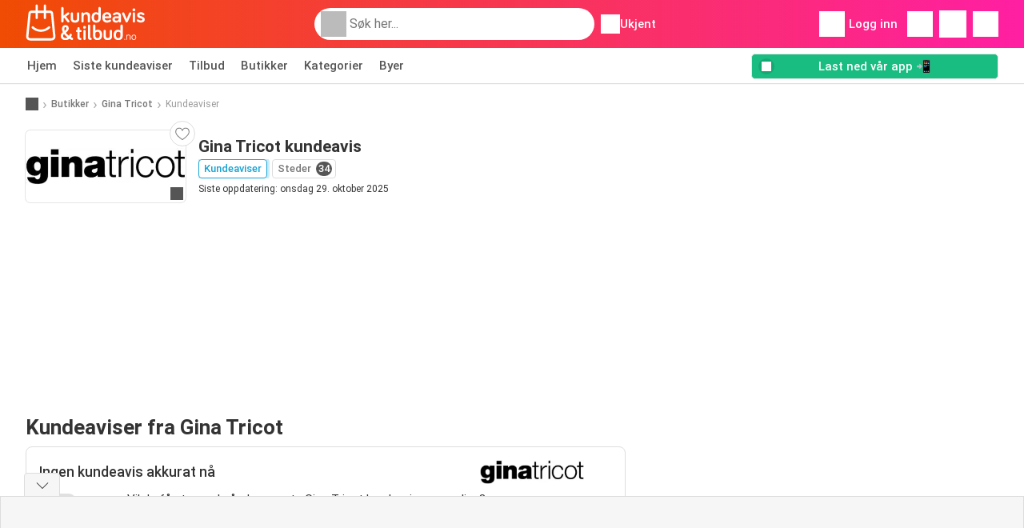

--- FILE ---
content_type: text/html; charset=UTF-8
request_url: https://www.kundeavisogtilbud.no/butikker/gina-tricot/kundeavis-tilbud
body_size: 30369
content:
<!DOCTYPE html><html lang="nb-NO" class="cssgrid"><head><meta http-equiv="Content-Type" content="text/html; charset=utf-8"><meta name="viewport" content="width=device-width, initial-scale=1, minimum-scale=1, maximum-scale=1"><meta name="robots" content="noindex, follow"><title>Gina Tricot kundeavis - Ukens tilbud og kampanjer</title><meta name="description" content="Leter du etter en nylig Gina Tricot kundeavis? Se siste nyheter i ukens kundeavis fra Gina Tricot."><meta property="og:url" content="https://www.kundeavisogtilbud.no/butikker/gina-tricot/kundeavis-tilbud"><meta property="og:title" content="Gina Tricot"><meta property="og:type" content="website"><meta property="og:description" content="Den nyeste Gina Tricot kundeavis. Se siste nytt i ukens kundeavis fra Gina Tricot."><meta property="og:image" content="https://img.offers-cdn.net/assets/uploads/stores/no/logos/200x72/gina-tricot-616e9dce5d7fa.png"><meta property="og:image:width" content="200"><meta property="og:image:height" content="72"><meta property="fb:app_id" content="1026858401373121"><meta property="og:site_name" content="Kundeavisogtilbud.no"><meta property="og:locale" content="nb_NO"><meta name="keywords" content="Gina Tricot, Kundeavis, Kundeaviser, tilbud, Kundeaviser fra Gina Tricot, Gina Tricot Kundeaviser, Gina Tricot Kundeavis, siste Kundeavis fra Gina Tricot, Kundeavis fra Gina Tricot for kommende uke, Gina Tricot Kundeavis neste uke."><link rel="preconnect" href="https://img.offers-cdn.net" crossorigin> <script type="speculationrules">
    {
    "prefetch": [{
    "where": {
    "or": [
        { "href_matches": "/butikker/*/kundeavis-tilbud" },        { "href_matches": "/se/tilbud/*-*" },        { "href_matches": "/butikker/*/tilbud/*-kampanje-*/" }        ]
    },
    "eagerness": "moderate"
    }]
    }
</script> <script type="speculationrules">
{"prefetch":[{"where":{"or":[]},"eagerness":"immediate"}]}
</script> <link rel="preconnect" href="https://fonts.gstatic.com"><link rel="preload" as="font" href="https://fonts.gstatic.com/s/roboto/v32/KFOmCnqEu92Fr1Mu4mxKKTU1Kg.woff2" type="font/woff2" crossorigin="anonymous"><link rel="preload" as="font" href="https://fonts.gstatic.com/s/roboto/v32/KFOlCnqEu92Fr1MmEU9fBBc4AMP6lQ.woff2" type="font/woff2" crossorigin="anonymous"><link rel="preload" as="font" href="https://fonts.gstatic.com/s/roboto/v32/KFOlCnqEu92Fr1MmWUlfBBc4AMP6lQ.woff2" type="font/woff2" crossorigin="anonymous"> <style>
    /* latin-ext */
    @font-face {
        font-family: 'Roboto';
        font-style: italic;
        font-weight: 100;
        font-display: swap;
        src: url(https://fonts.gstatic.com/s/roboto/v32/KFOiCnqEu92Fr1Mu51QrEz4dL-vwnYh2eg.woff2) format('woff2');
        unicode-range: U+0100-02BA, U+02BD-02C5, U+02C7-02CC, U+02CE-02D7, U+02DD-02FF, U+0304, U+0308, U+0329, U+1D00-1DBF, U+1E00-1E9F, U+1EF2-1EFF, U+2020, U+20A0-20AB, U+20AD-20C0, U+2113, U+2C60-2C7F, U+A720-A7FF;
    }

    /* latin */
    @font-face {
        font-family: 'Roboto';
        font-style: italic;
        font-weight: 100;
        font-display: swap;
        src: url(https://fonts.gstatic.com/s/roboto/v32/KFOiCnqEu92Fr1Mu51QrEzAdL-vwnYg.woff2) format('woff2');
        unicode-range: U+0000-00FF, U+0131, U+0152-0153, U+02BB-02BC, U+02C6, U+02DA, U+02DC, U+0304, U+0308, U+0329, U+2000-206F, U+20AC, U+2122, U+2191, U+2193, U+2212, U+2215, U+FEFF, U+FFFD;
    }

    /* latin-ext */
    @font-face {
        font-family: 'Roboto';
        font-style: italic;
        font-weight: 300;
        font-display: swap;
        src: url(https://fonts.gstatic.com/s/roboto/v32/KFOjCnqEu92Fr1Mu51TjASc0CsTYl4BOQ3o.woff2) format('woff2');
        unicode-range: U+0100-02BA, U+02BD-02C5, U+02C7-02CC, U+02CE-02D7, U+02DD-02FF, U+0304, U+0308, U+0329, U+1D00-1DBF, U+1E00-1E9F, U+1EF2-1EFF, U+2020, U+20A0-20AB, U+20AD-20C0, U+2113, U+2C60-2C7F, U+A720-A7FF;
    }

    /* latin */
    @font-face {
        font-family: 'Roboto';
        font-style: italic;
        font-weight: 300;
        font-display: swap;
        src: url(https://fonts.gstatic.com/s/roboto/v32/KFOjCnqEu92Fr1Mu51TjASc6CsTYl4BO.woff2) format('woff2');
        unicode-range: U+0000-00FF, U+0131, U+0152-0153, U+02BB-02BC, U+02C6, U+02DA, U+02DC, U+0304, U+0308, U+0329, U+2000-206F, U+20AC, U+2122, U+2191, U+2193, U+2212, U+2215, U+FEFF, U+FFFD;
    }

    /* latin-ext */
    @font-face {
        font-family: 'Roboto';
        font-style: italic;
        font-weight: 400;
        font-display: swap;
        src: url(https://fonts.gstatic.com/s/roboto/v32/KFOkCnqEu92Fr1Mu51xGIzIXKMnyrYk.woff2) format('woff2');
        unicode-range: U+0100-02BA, U+02BD-02C5, U+02C7-02CC, U+02CE-02D7, U+02DD-02FF, U+0304, U+0308, U+0329, U+1D00-1DBF, U+1E00-1E9F, U+1EF2-1EFF, U+2020, U+20A0-20AB, U+20AD-20C0, U+2113, U+2C60-2C7F, U+A720-A7FF;
    }

    /* latin */
    @font-face {
        font-family: 'Roboto';
        font-style: italic;
        font-weight: 400;
        font-display: swap;
        src: url(https://fonts.gstatic.com/s/roboto/v32/KFOkCnqEu92Fr1Mu51xIIzIXKMny.woff2) format('woff2');
        unicode-range: U+0000-00FF, U+0131, U+0152-0153, U+02BB-02BC, U+02C6, U+02DA, U+02DC, U+0304, U+0308, U+0329, U+2000-206F, U+20AC, U+2122, U+2191, U+2193, U+2212, U+2215, U+FEFF, U+FFFD;
    }

    /* latin-ext */
    @font-face {
        font-family: 'Roboto';
        font-style: italic;
        font-weight: 500;
        font-display: swap;
        src: url(https://fonts.gstatic.com/s/roboto/v32/KFOjCnqEu92Fr1Mu51S7ACc0CsTYl4BOQ3o.woff2) format('woff2');
        unicode-range: U+0100-02BA, U+02BD-02C5, U+02C7-02CC, U+02CE-02D7, U+02DD-02FF, U+0304, U+0308, U+0329, U+1D00-1DBF, U+1E00-1E9F, U+1EF2-1EFF, U+2020, U+20A0-20AB, U+20AD-20C0, U+2113, U+2C60-2C7F, U+A720-A7FF;
    }

    /* latin */
    @font-face {
        font-family: 'Roboto';
        font-style: italic;
        font-weight: 500;
        font-display: swap;
        src: url(https://fonts.gstatic.com/s/roboto/v32/KFOjCnqEu92Fr1Mu51S7ACc6CsTYl4BO.woff2) format('woff2');
        unicode-range: U+0000-00FF, U+0131, U+0152-0153, U+02BB-02BC, U+02C6, U+02DA, U+02DC, U+0304, U+0308, U+0329, U+2000-206F, U+20AC, U+2122, U+2191, U+2193, U+2212, U+2215, U+FEFF, U+FFFD;
    }

    /* latin-ext */
    @font-face {
        font-family: 'Roboto';
        font-style: italic;
        font-weight: 700;
        font-display: swap;
        src: url(https://fonts.gstatic.com/s/roboto/v32/KFOjCnqEu92Fr1Mu51TzBic0CsTYl4BOQ3o.woff2) format('woff2');
        unicode-range: U+0100-02BA, U+02BD-02C5, U+02C7-02CC, U+02CE-02D7, U+02DD-02FF, U+0304, U+0308, U+0329, U+1D00-1DBF, U+1E00-1E9F, U+1EF2-1EFF, U+2020, U+20A0-20AB, U+20AD-20C0, U+2113, U+2C60-2C7F, U+A720-A7FF;
    }

    /* latin */
    @font-face {
        font-family: 'Roboto';
        font-style: italic;
        font-weight: 700;
        font-display: swap;
        src: url(https://fonts.gstatic.com/s/roboto/v32/KFOjCnqEu92Fr1Mu51TzBic6CsTYl4BO.woff2) format('woff2');
        unicode-range: U+0000-00FF, U+0131, U+0152-0153, U+02BB-02BC, U+02C6, U+02DA, U+02DC, U+0304, U+0308, U+0329, U+2000-206F, U+20AC, U+2122, U+2191, U+2193, U+2212, U+2215, U+FEFF, U+FFFD;
    }

    /* latin-ext */
    @font-face {
        font-family: 'Roboto';
        font-style: italic;
        font-weight: 900;
        font-display: swap;
        src: url(https://fonts.gstatic.com/s/roboto/v32/KFOjCnqEu92Fr1Mu51TLBCc0CsTYl4BOQ3o.woff2) format('woff2');
        unicode-range: U+0100-02BA, U+02BD-02C5, U+02C7-02CC, U+02CE-02D7, U+02DD-02FF, U+0304, U+0308, U+0329, U+1D00-1DBF, U+1E00-1E9F, U+1EF2-1EFF, U+2020, U+20A0-20AB, U+20AD-20C0, U+2113, U+2C60-2C7F, U+A720-A7FF;
    }

    /* latin */
    @font-face {
        font-family: 'Roboto';
        font-style: italic;
        font-weight: 900;
        font-display: swap;
        src: url(https://fonts.gstatic.com/s/roboto/v32/KFOjCnqEu92Fr1Mu51TLBCc6CsTYl4BO.woff2) format('woff2');
        unicode-range: U+0000-00FF, U+0131, U+0152-0153, U+02BB-02BC, U+02C6, U+02DA, U+02DC, U+0304, U+0308, U+0329, U+2000-206F, U+20AC, U+2122, U+2191, U+2193, U+2212, U+2215, U+FEFF, U+FFFD;
    }

    /* latin-ext */
    @font-face {
        font-family: 'Roboto';
        font-style: normal;
        font-weight: 100;
        font-display: swap;
        src: url(https://fonts.gstatic.com/s/roboto/v32/KFOkCnqEu92Fr1MmgVxGIzIXKMnyrYk.woff2) format('woff2');
        unicode-range: U+0100-02BA, U+02BD-02C5, U+02C7-02CC, U+02CE-02D7, U+02DD-02FF, U+0304, U+0308, U+0329, U+1D00-1DBF, U+1E00-1E9F, U+1EF2-1EFF, U+2020, U+20A0-20AB, U+20AD-20C0, U+2113, U+2C60-2C7F, U+A720-A7FF;
    }

    /* latin */
    @font-face {
        font-family: 'Roboto';
        font-style: normal;
        font-weight: 100;
        font-display: swap;
        src: url(https://fonts.gstatic.com/s/roboto/v32/KFOkCnqEu92Fr1MmgVxIIzIXKMny.woff2) format('woff2');
        unicode-range: U+0000-00FF, U+0131, U+0152-0153, U+02BB-02BC, U+02C6, U+02DA, U+02DC, U+0304, U+0308, U+0329, U+2000-206F, U+20AC, U+2122, U+2191, U+2193, U+2212, U+2215, U+FEFF, U+FFFD;
    }

    /* latin-ext */
    @font-face {
        font-family: 'Roboto';
        font-style: normal;
        font-weight: 300;
        font-display: swap;
        src: url(https://fonts.gstatic.com/s/roboto/v32/KFOlCnqEu92Fr1MmSU5fChc4AMP6lbBP.woff2) format('woff2');
        unicode-range: U+0100-02BA, U+02BD-02C5, U+02C7-02CC, U+02CE-02D7, U+02DD-02FF, U+0304, U+0308, U+0329, U+1D00-1DBF, U+1E00-1E9F, U+1EF2-1EFF, U+2020, U+20A0-20AB, U+20AD-20C0, U+2113, U+2C60-2C7F, U+A720-A7FF;
    }

    /* latin */
    @font-face {
        font-family: 'Roboto';
        font-style: normal;
        font-weight: 300;
        font-display: swap;
        src: url(https://fonts.gstatic.com/s/roboto/v32/KFOlCnqEu92Fr1MmSU5fBBc4AMP6lQ.woff2) format('woff2');
        unicode-range: U+0000-00FF, U+0131, U+0152-0153, U+02BB-02BC, U+02C6, U+02DA, U+02DC, U+0304, U+0308, U+0329, U+2000-206F, U+20AC, U+2122, U+2191, U+2193, U+2212, U+2215, U+FEFF, U+FFFD;
    }

    /* latin-ext */
    @font-face {
        font-family: 'Roboto';
        font-style: normal;
        font-weight: 400;
        font-display: swap;
        src: url(https://fonts.gstatic.com/s/roboto/v32/KFOmCnqEu92Fr1Mu7GxKKTU1Kvnz.woff2) format('woff2');
        unicode-range: U+0100-02BA, U+02BD-02C5, U+02C7-02CC, U+02CE-02D7, U+02DD-02FF, U+0304, U+0308, U+0329, U+1D00-1DBF, U+1E00-1E9F, U+1EF2-1EFF, U+2020, U+20A0-20AB, U+20AD-20C0, U+2113, U+2C60-2C7F, U+A720-A7FF;
    }

    /* latin */
    @font-face {
        font-family: 'Roboto';
        font-style: normal;
        font-weight: 400;
        font-display: swap;
        src: url(https://fonts.gstatic.com/s/roboto/v32/KFOmCnqEu92Fr1Mu4mxKKTU1Kg.woff2) format('woff2');
        unicode-range: U+0000-00FF, U+0131, U+0152-0153, U+02BB-02BC, U+02C6, U+02DA, U+02DC, U+0304, U+0308, U+0329, U+2000-206F, U+20AC, U+2122, U+2191, U+2193, U+2212, U+2215, U+FEFF, U+FFFD;
    }

    /* latin-ext */
    @font-face {
        font-family: 'Roboto';
        font-style: normal;
        font-weight: 500;
        font-display: swap;
        src: url(https://fonts.gstatic.com/s/roboto/v32/KFOlCnqEu92Fr1MmEU9fChc4AMP6lbBP.woff2) format('woff2');
        unicode-range: U+0100-02BA, U+02BD-02C5, U+02C7-02CC, U+02CE-02D7, U+02DD-02FF, U+0304, U+0308, U+0329, U+1D00-1DBF, U+1E00-1E9F, U+1EF2-1EFF, U+2020, U+20A0-20AB, U+20AD-20C0, U+2113, U+2C60-2C7F, U+A720-A7FF;
    }

    /* latin */
    @font-face {
        font-family: 'Roboto';
        font-style: normal;
        font-weight: 500;
        font-display: swap;
        src: url(https://fonts.gstatic.com/s/roboto/v32/KFOlCnqEu92Fr1MmEU9fBBc4AMP6lQ.woff2) format('woff2');
        unicode-range: U+0000-00FF, U+0131, U+0152-0153, U+02BB-02BC, U+02C6, U+02DA, U+02DC, U+0304, U+0308, U+0329, U+2000-206F, U+20AC, U+2122, U+2191, U+2193, U+2212, U+2215, U+FEFF, U+FFFD;
    }

    /* latin-ext */
    @font-face {
        font-family: 'Roboto';
        font-style: normal;
        font-weight: 700;
        font-display: swap;
        src: url(https://fonts.gstatic.com/s/roboto/v32/KFOlCnqEu92Fr1MmWUlfChc4AMP6lbBP.woff2) format('woff2');
        unicode-range: U+0100-02BA, U+02BD-02C5, U+02C7-02CC, U+02CE-02D7, U+02DD-02FF, U+0304, U+0308, U+0329, U+1D00-1DBF, U+1E00-1E9F, U+1EF2-1EFF, U+2020, U+20A0-20AB, U+20AD-20C0, U+2113, U+2C60-2C7F, U+A720-A7FF;
    }

    /* latin */
    @font-face {
        font-family: 'Roboto';
        font-style: normal;
        font-weight: 700;
        font-display: swap;
        src: url(https://fonts.gstatic.com/s/roboto/v32/KFOlCnqEu92Fr1MmWUlfBBc4AMP6lQ.woff2) format('woff2');
        unicode-range: U+0000-00FF, U+0131, U+0152-0153, U+02BB-02BC, U+02C6, U+02DA, U+02DC, U+0304, U+0308, U+0329, U+2000-206F, U+20AC, U+2122, U+2191, U+2193, U+2212, U+2215, U+FEFF, U+FFFD;
    }

    /* latin-ext */
    @font-face {
        font-family: 'Roboto';
        font-style: normal;
        font-weight: 900;
        font-display: swap;
        src: url(https://fonts.gstatic.com/s/roboto/v32/KFOlCnqEu92Fr1MmYUtfChc4AMP6lbBP.woff2) format('woff2');
        unicode-range: U+0100-02BA, U+02BD-02C5, U+02C7-02CC, U+02CE-02D7, U+02DD-02FF, U+0304, U+0308, U+0329, U+1D00-1DBF, U+1E00-1E9F, U+1EF2-1EFF, U+2020, U+20A0-20AB, U+20AD-20C0, U+2113, U+2C60-2C7F, U+A720-A7FF;
    }

    /* latin */
    @font-face {
        font-family: 'Roboto';
        font-style: normal;
        font-weight: 900;
        font-display: swap;
        src: url(https://fonts.gstatic.com/s/roboto/v32/KFOlCnqEu92Fr1MmYUtfBBc4AMP6lQ.woff2) format('woff2');
        unicode-range: U+0000-00FF, U+0131, U+0152-0153, U+02BB-02BC, U+02C6, U+02DA, U+02DC, U+0304, U+0308, U+0329, U+2000-206F, U+20AC, U+2122, U+2191, U+2193, U+2212, U+2215, U+FEFF, U+FFFD;
    }</style> <script src="https://securepubads.g.doubleclick.net/tag/js/gpt.js" async></script> <script>
        window.xhrDomain = 'https://www.kundeavisogtilbud.no';
    </script> <link rel="shortcut icon" type="image/x-icon" href="https://img.offers-cdn.net/assets/images/logos/no/favicon.ico"/><link rel="canonical" href="https://www.kundeavisogtilbud.no/butikker/gina-tricot/kundeavis-tilbud"/><link rel="preload" href="https://img.offers-cdn.net/build/folderz2025-prod/20260120150309-653652/assets/frontend/build/pages/store-deferred-critical.243794f7.css" as="style" onload="this.onload=null;this.rel='stylesheet'"><noscript><link rel="stylesheet" href="https://img.offers-cdn.net/build/folderz2025-prod/20260120150309-653652/assets/frontend/build/pages/store-deferred-critical.243794f7.css"></noscript>
<style>
    html{font-family:sans-serif;line-height:1.15;-webkit-text-size-adjust:100%;-webkit-tap-highlight-color:rgba(0,0,0,0)}article,aside,footer,header,main,nav,section{display:block}body{text-align:left}hr{box-sizing:initial;height:0;overflow:visible}b,strong{font-weight:bolder}small{font-size:80%}a{background-color:#0000}a:not([href]):not([class]),a:not([href]):not([class]):hover{color:inherit;text-decoration:none}code{font-family:SFMono-Regular,Menlo,Monaco,Consolas,Liberation Mono,Courier New,monospace;font-size:1em}img{border-style:none}img,svg{vertical-align:middle}svg{overflow:hidden}caption{caption-side:bottom;padding-bottom:.75rem;padding-top:.75rem}label{margin-bottom:.5rem}button:focus:not(:focus-visible){outline:0}button,input{overflow:visible}[type=button]::-moz-focus-inner,[type=reset]::-moz-focus-inner,[type=submit]::-moz-focus-inner,button::-moz-focus-inner{border-style:none;padding:0}input[type=checkbox],input[type=radio]{box-sizing:border-box;padding:0}textarea{overflow:auto}legend{color:inherit;display:block;font-size:1.5rem;max-width:100%;white-space:normal}[type=number]::-webkit-inner-spin-button,[type=number]::-webkit-outer-spin-button{height:auto}[type=search]{-webkit-appearance:none}[type=search]::-webkit-search-decoration{-webkit-appearance:none}template{display:none}.align-bottom{vertical-align:bottom!important}.bg-primary{background-color:#ff661f!important}a.bg-primary:focus,a.bg-primary:hover,button.bg-primary:focus,button.bg-primary:hover{background-color:#eb4a00!important}.bg-secondary{background-color:#2cb5e6!important}a.bg-secondary:focus,a.bg-secondary:hover,button.bg-secondary:focus,button.bg-secondary:hover{background-color:#1899c7!important}.bg-success{background-color:#08c36c!important}a.bg-success:focus,a.bg-success:hover,button.bg-success:focus,button.bg-success:hover{background-color:#069251!important}.bg-info{background-color:#62c8ec!important}a.bg-info:focus,a.bg-info:hover,button.bg-info:focus,button.bg-info:hover{background-color:#35b8e6!important}.bg-warning{background-color:#fc3!important}a.bg-warning:focus,a.bg-warning:hover,button.bg-warning:focus,button.bg-warning:hover{background-color:#ffbf00!important}.bg-danger{background-color:#d00!important}a.bg-danger:focus,a.bg-danger:hover,button.bg-danger:focus,button.bg-danger:hover{background-color:#a00!important}.bg-light{background-color:#f6f6f6!important}a.bg-light:focus,a.bg-light:hover,button.bg-light:focus,button.bg-light:hover{background-color:#ddd!important}.bg-dark{background-color:#555!important}a.bg-dark:focus,a.bg-dark:hover,button.bg-dark:focus,button.bg-dark:hover{background-color:#3c3c3c!important}.bg-primary-dark{background-color:#f04c03!important}a.bg-primary-dark:focus,a.bg-primary-dark:hover,button.bg-primary-dark:focus,button.bg-primary-dark:hover{background-color:#be3c02!important}.bg-secondary-light{background-color:#62c8ec!important}a.bg-secondary-light:focus,a.bg-secondary-light:hover,button.bg-secondary-light:focus,button.bg-secondary-light:hover{background-color:#35b8e6!important}.bg-secondary-lighter{background-color:#96daf3!important}a.bg-secondary-lighter:focus,a.bg-secondary-lighter:hover,button.bg-secondary-lighter:focus,button.bg-secondary-lighter:hover{background-color:#68caee!important}.bg-secondary-lightest{background-color:#d4f0fa!important}a.bg-secondary-lightest:focus,a.bg-secondary-lightest:hover,button.bg-secondary-lightest:focus,button.bg-secondary-lightest:hover{background-color:#a6e0f5!important}.bg-darker{background-color:#333!important}a.bg-darker:focus,a.bg-darker:hover,button.bg-darker:focus,button.bg-darker:hover{background-color:#1a1a1a!important}.bg-white{background-color:#fff!important}.bg-transparent{background-color:#0000!important}.border{border:1px solid #bbb!important}.border-bottom{border-bottom:1px solid #bbb!important}.border-0{border:0!important}.border-top-0{border-top:0!important}.border-bottom-0{border-bottom:0!important}.border-secondary{border-color:#2cb5e6!important}.border-light{border-color:#f6f6f6!important}.rounded{border-radius:.25rem!important}.rounded-bottom{border-bottom-left-radius:.25rem!important;border-bottom-right-radius:.25rem!important}.rounded-circle{border-radius:50%!important}.rounded-pill{border-radius:50rem!important}.rounded-0{border-radius:0!important}.clearfix:after{clear:both;content:"";display:block}.d-none{display:none!important}.d-inline-block{display:inline-block!important}.d-block{display:block!important}.d-flex{display:flex!important}.d-inline-flex{display:inline-flex!important}@media(min-width:520px){.d-sm-block{display:block!important}}@media(min-width:767px){.d-md-none{display:none!important}.d-md-inline{display:inline!important}.d-md-block{display:block!important}.d-md-flex{display:flex!important}}@media(min-width:1004px){.d-lg-none{display:none!important}.d-lg-block{display:block!important}.d-lg-flex{display:flex!important}.d-lg-inline-flex{display:inline-flex!important}}@media(min-width:1239px){.d-xl-block{display:block!important}.d-xl-flex{display:flex!important}}.flex-row{flex-direction:row!important}.flex-column{flex-direction:column!important}.flex-row-reverse{flex-direction:row-reverse!important}.flex-column-reverse{flex-direction:column-reverse!important}.flex-wrap{flex-wrap:wrap!important}.flex-grow-1{flex-grow:1!important}.flex-shrink-0{flex-shrink:0!important}.flex-shrink-1{flex-shrink:1!important}.justify-content-start{justify-content:flex-start!important}.justify-content-end{justify-content:flex-end!important}.justify-content-center{justify-content:center!important}.justify-content-between{justify-content:space-between!important}.justify-content-around{justify-content:space-around!important}.align-items-start{align-items:flex-start!important}.align-items-end{align-items:flex-end!important}.align-items-center{align-items:center!important}.align-items-baseline{align-items:baseline!important}.align-items-stretch{align-items:stretch!important}.align-self-end{align-self:flex-end!important}.align-self-center{align-self:center!important}@media(min-width:767px){.flex-md-row{flex-direction:row!important}}@media(min-width:1004px){.flex-lg-row{flex-direction:row!important}}.float-left{float:left!important}.float-right{float:right!important}.overflow-hidden{overflow:hidden!important}.position-relative{position:relative!important}.position-absolute{position:absolute!important}.position-fixed{position:fixed!important}.sr-only{height:1px;margin:-1px;overflow:hidden;padding:0;position:absolute;width:1px;clip:rect(0,0,0,0);border:0;white-space:nowrap}.shadow-sm{box-shadow:0 .125rem .25rem rgba(0,0,0,.075)!important}.shadow-lg{box-shadow:0 1rem 3rem rgba(0,0,0,.175)!important}.w-25{width:25%!important}.w-50{width:50%!important}.w-75{width:75%!important}.w-100{width:100%!important}.w-auto{width:auto!important}.h-100{height:100%!important}.h-auto{height:auto!important}.mw-100{max-width:100%!important}.mh-100{max-height:100%!important}.m-0{margin:0!important}.mt-0,.my-0{margin-top:0!important}.mr-0{margin-right:0!important}.mb-0,.my-0{margin-bottom:0!important}.ml-0{margin-left:0!important}.m-1{margin:.25rem!important}.mt-1,.my-1{margin-top:.25rem!important}.mr-1{margin-right:.25rem!important}.mb-1,.my-1{margin-bottom:.25rem!important}.ml-1{margin-left:.25rem!important}.mt-2,.my-2{margin-top:.5rem!important}.mr-2,.mx-2{margin-right:.5rem!important}.mb-2,.my-2{margin-bottom:.5rem!important}.ml-2,.mx-2{margin-left:.5rem!important}.m-3{margin:1rem!important}.mt-3,.my-3{margin-top:1rem!important}.mr-3{margin-right:1rem!important}.mb-3,.my-3{margin-bottom:1rem!important}.ml-3{margin-left:1rem!important}.mt-4{margin-top:1.5rem!important}.mr-4{margin-right:1.5rem!important}.my-5{margin-top:2rem!important}.mx-5{margin-right:2rem!important}.mb-5,.my-5{margin-bottom:2rem!important}.ml-5,.mx-5{margin-left:2rem!important}.p-0{padding:0!important}.px-0{padding-right:0!important}.pb-0{padding-bottom:0!important}.pl-0,.px-0{padding-left:0!important}.p-1{padding:.25rem!important}.pt-1,.py-1{padding-top:.25rem!important}.pr-1,.px-1{padding-right:.25rem!important}.pb-1,.py-1{padding-bottom:.25rem!important}.pl-1,.px-1{padding-left:.25rem!important}.p-2{padding:.5rem!important}.py-2{padding-top:.5rem!important}.pr-2,.px-2{padding-right:.5rem!important}.pb-2,.py-2{padding-bottom:.5rem!important}.pl-2,.px-2{padding-left:.5rem!important}.p-3{padding:1rem!important}.pt-3,.py-3{padding-top:1rem!important}.pr-3,.px-3{padding-right:1rem!important}.pb-3,.py-3{padding-bottom:1rem!important}.pl-3,.px-3{padding-left:1rem!important}.p-4{padding:1.5rem!important}.pt-4{padding-top:1.5rem!important}.px-4{padding-left:1.5rem!important;padding-right:1.5rem!important}.py-5{padding-top:2rem!important}.pr-5{padding-right:2rem!important}.pb-5,.py-5{padding-bottom:2rem!important}.mt-n2,.my-n2{margin-top:-.5rem!important}.mx-n2{margin-right:-.5rem!important}.my-n2{margin-bottom:-.5rem!important}.mx-n2{margin-left:-.5rem!important}.mt-n3{margin-top:-1rem!important}.mx-n3{margin-right:-1rem!important}.mb-n3{margin-bottom:-1rem!important}.mx-n3{margin-left:-1rem!important}.mt-auto,.my-auto{margin-top:auto!important}.mr-auto,.mx-auto{margin-right:auto!important}.mb-auto,.my-auto{margin-bottom:auto!important}.ml-auto,.mx-auto{margin-left:auto!important}@media(min-width:767px){.mx-md-0{margin-left:0!important;margin-right:0!important}.mb-md-1{margin-bottom:.25rem!important}.ml-md-2{margin-left:.5rem!important}.mb-md-3{margin-bottom:1rem!important}.my-md-5{margin-bottom:2rem!important;margin-top:2rem!important}.px-md-0{padding-left:0!important;padding-right:0!important}.px-md-3{padding-left:1rem!important;padding-right:1rem!important}.pr-md-4{padding-right:1.5rem!important}.py-md-5{padding-bottom:2rem!important;padding-top:2rem!important}}@media(min-width:1004px){.mr-lg-3{margin-right:1rem!important}.ml-lg-3{margin-left:1rem!important}}@media(min-width:1239px){.px-xl-3{padding-left:1rem!important;padding-right:1rem!important}}.text-nowrap{white-space:nowrap!important}.text-truncate{overflow:hidden;text-overflow:ellipsis;white-space:nowrap}.text-left{text-align:left!important}.text-center{text-align:center!important}.text-lowercase{text-transform:lowercase!important}.text-uppercase{text-transform:uppercase!important}.font-weight-normal{font-weight:400!important}.font-weight-bold{font-weight:700!important}.text-white{color:#fff!important}.text-primary{color:#ff661f!important}a.text-primary:focus,a.text-primary:hover{color:#d24200!important}.text-secondary{color:#2cb5e6!important}a.text-secondary:focus,a.text-secondary:hover{color:#1588b1!important}.text-danger{color:#d00!important}a.text-danger:focus,a.text-danger:hover{color:#910000!important}.text-dark{color:#555!important}a.text-dark:focus,a.text-dark:hover{color:#2f2f2f!important}.text-muted{color:#999!important}.text-decoration-none{text-decoration:none!important}.text-break{word-break:break-word!important;word-wrap:break-word!important}.text-reset{color:inherit!important}.visible{visibility:visible!important}*,:after,:before{box-sizing:border-box}@media(prefers-reduced-motion:no-preference){:root{scroll-behavior:smooth}}body{background-color:#fff;color:#333;font-family:Roboto,Helvetica Neue,Arial,Noto Sans,-apple-system,BlinkMacSystemFont,Segoe UI,sans-serif,Apple Color Emoji,Segoe UI Emoji,Segoe UI Symbol,Noto Color Emoji;font-size:.9375rem;font-weight:400;line-height:1.5;margin:0;-webkit-text-size-adjust:100%;-webkit-tap-highlight-color:rgba(0,0,0,0)}hr{background-color:currentColor;border:0;color:#ddd;margin:20px 0;opacity:1}hr:not([size]){height:1px}h1,h2,h3,h4,h5,h6{color:inherit;font-family:inherit;font-weight:500;line-height:1.2;margin-bottom:.5rem;margin-top:0}h1{font-size:calc(1.325rem + .9vw)}@media(min-width:1200px){h1{font-size:2rem}}h2{font-size:calc(1.2875rem + .45vw)}@media(min-width:1200px){h2{font-size:1.625rem}}h3{font-size:calc(1.2625rem + .15vw)}@media(min-width:1200px){h3{font-size:1.375rem}}h4{font-size:1.125rem}h5{font-size:1rem}h6{font-size:.9375rem}p{margin-top:0}address,p{margin-bottom:1rem}address{font-style:normal;line-height:inherit}ul{margin-bottom:1rem;margin-top:0;padding-left:2rem}ul ul{margin-bottom:0}dd{margin-bottom:.5rem;margin-left:0}b,strong{font-weight:700}small{font-size:.875em}mark{background-color:#fcf8e3;padding:.2em}a{text-decoration:inherit}a,a:hover{color:inherit}a:hover{text-decoration:underline}a:not([href]):not([class]),a:not([href]):not([class]):hover{color:inherit;text-decoration:none}img,svg{vertical-align:middle}table{border-collapse:collapse;caption-side:bottom}caption{color:#999;padding-bottom:.5rem;padding-top:.5rem;text-align:left}th{text-align:inherit;text-align:-webkit-match-parent}tbody,td,th,thead,tr{border:0 solid;border-color:inherit}label{display:inline-block}button{border-radius:0}button:focus{outline:1px dotted;outline:5px auto -webkit-focus-ring-color}button,input,select,textarea{font-family:inherit;font-size:inherit;line-height:inherit;margin:0}button,select{text-transform:none}[role=button]{cursor:pointer}select{word-wrap:normal}[list]::-webkit-calendar-picker-indicator{display:none}[type=button],[type=reset],[type=submit],button{-webkit-appearance:button}[type=button]:not(:disabled),[type=reset]:not(:disabled),[type=submit]:not(:disabled),button:not(:disabled){cursor:pointer}::-moz-focus-inner{border-style:none;padding:0}textarea{resize:vertical}legend{float:left;font-size:calc(1.275rem + .3vw);line-height:inherit;margin-bottom:.5rem;padding:0;width:100%}@media(min-width:1200px){legend{font-size:1.5rem}}legend+*{clear:left}::-webkit-datetime-edit-day-field,::-webkit-datetime-edit-fields-wrapper,::-webkit-datetime-edit-hour-field,::-webkit-datetime-edit-minute,::-webkit-datetime-edit-month-field,::-webkit-datetime-edit-text,::-webkit-datetime-edit-year-field{padding:0}::-webkit-inner-spin-button{height:auto}[type=search]{-webkit-appearance:textfield;outline-offset:-2px}::-webkit-search-decoration{-webkit-appearance:none}::-webkit-color-swatch-wrapper{padding:0}::file-selector-button{font:inherit}::-webkit-file-upload-button{-webkit-appearance:button;font:inherit}output{display:inline-block}iframe{border:0}summary{cursor:pointer;display:list-item}progress{vertical-align:initial}[hidden]{display:none!important}body{overflow-y:scroll;padding:0;-webkit-font-smoothing:antialiased}@media(min-width:767px){body{margin-bottom:100px}}body,html{max-width:100vw!important}html{scrollbar-gutter:stable}.hidden,[v-cloak]{display:none!important}@media(max-width:767px){.desktop-only{display:none}}.h1,.h2,.h3,.h4,.h5,.h6,h1,h2,h3,h4,h5,h6{color:inherit;font-family:inherit;line-height:1.2;margin-bottom:.5rem}.h1,h1{font-size:1.625rem}.h1,.h2,h1,h2{font-weight:700}.h2,h2{font-size:1.4375rem}.h3,h3{font-size:1.375rem}.h3,.h4,h3,h4{font-weight:500}.h4,h4{font-size:1.125rem}.h5,h5{font-size:1rem}.h5,.h6,h5,h6{font-weight:500}.h6,h6{font-size:.9375rem}@media(min-width:1004px){.h1,h1{font-size:2rem}.h2,h2{font-size:1.625rem}.h3,h3{font-size:1.375rem}.h4,h4{font-size:1.125rem}.h5,h5{font-size:1rem}.h6,h6{font-size:.9375rem}}.small,small{font-size:.875em}.mark,mark{background-color:#fcf8e3;padding:.2em}.txt-xs{font-size:.688rem}@media(min-width:520px){.txt-xs{font-size:.75rem}}.txt-sm{font-size:.75rem}@media(min-width:520px){.txt-sm{font-size:.8125rem}}.txt-md{font-size:.8125rem}@media(min-width:520px){.txt-md{font-size:.9375rem}}.flyer__name,.txt-title{font-size:.875rem;font-weight:500}@media(min-width:520px){.flyer__name,.txt-title{font-size:1rem}}.txt-light{color:#777}.txt-lighter{color:#999}.txt-white{color:#fff}.txt-danger{color:#d00}.txt-primary{color:#ff661f}.txt-secondary{color:#2cb5e6}.txt-gray{color:#777}.txt-light-800{color:#555}.txt-line-through{text-decoration:line-through}.txt-link{text-decoration:underline}.txt-link:hover{text-decoration:none}.line-height-sm{line-height:1.25}.txt-weight-medium{font-weight:500}.text-align-center{text-align:center}.add_w2_h1{display:none}@media (-ms-high-contrast:none),screen and (-ms-high-contrast:active){.add_w2_h1{width:450px}}@media(min-width:767px){.add_w2_h1{border:none;box-shadow:none;display:block;grid-column-end:-3;grid-column-start:-1;grid-row-end:2;grid-row-start:1}.add_w2_h1.add_start{grid-column-end:3;grid-column-start:1;grid-row-end:2;grid-row-start:1}}.add_w2_h1_mobile{display:block;grid-column-end:-1;grid-column-start:1;margin-bottom:0;width:100%}@media(min-width:767px){.add_w2_h1_mobile{display:none;margin-bottom:0}}.add_wfull_h1{display:none}@media(min-width:767px){.add_wfull_h1{border:none;box-shadow:none;display:block;grid-column-end:-1;grid-column-start:1;grid-row-end:4;grid-row-start:3;width:100%}}.grid-rows__5{grid-row-end:7;grid-row-start:6}.add_wfull_h1_inline{border:none;box-shadow:none;grid-column-end:-1;grid-column-start:1;width:100%}.add_wfull_h1,.grid__row+.adsbygoogle{margin-bottom:.6666666667rem}@media(min-width:520px){.add_wfull_h1,.grid__row+.adsbygoogle{margin-bottom:1rem}}.adsbygoogle{height:100%;margin-left:auto;margin-right:auto;max-height:100%;max-width:100%;min-height:60px;min-width:250px;overflow:hidden;text-align:center;width:100%}.adBanner{background-color:#0000;height:1px;width:1px}.advertisment{align-items:center;color:#000;height:100%;justify-content:center;max-height:100%;max-width:100%}.advert,.advertisment{display:flex;margin:auto}.advert{text-align:center}@media(max-width:767px){.advert.desktop{display:none}}@media(min-width:767px){.advert.mobile{display:none}}.advert--debug{background:#eaeaea;min-height:300px;min-width:auto!important;position:relative}.advert--debug:after{color:#bcbcbc;content:"ADVERTISEMENT";font-size:2em;font-weight:700;left:50%;position:absolute;top:50%;transform:translateX(-50%) translateY(-50%)}.advert div{margin:auto;text-align:center}.advert.refresh{display:none}@media(min-width:767px){.ad_d_big{display:block;min-height:250px}.ad_d_small{display:block;min-height:280px;min-width:336px}}@media(max-width:767px){.ad_m_small{display:block;min-height:280px;min-width:336px}.ad_m_xsmall{display:block;min-height:50px;min-width:320px}}.ad_sticky{display:block;min-height:50px;min-width:320px}.sticky-advert{position:sticky;top:120px}.icn-16{height:16px;width:16px}.icn-16 circle[stroke]:not([stroke=""]),.icn-16 path[stroke]:not([stroke=""]),.icn-16 rect[stroke]:not([stroke=""]){stroke-width:2px!important}.icn-24{height:24px;width:24px}.icn-24 circle[stroke]:not([stroke=""]),.icn-24 path[stroke]:not([stroke=""]),.icn-24 rect[stroke]:not([stroke=""]){stroke-width:1.6px!important}.icn-32{height:32px;width:32px}.icn-32 circle[stroke]:not([stroke=""]),.icn-32 path[stroke]:not([stroke=""]),.icn-32 rect[stroke]:not([stroke=""]){stroke-width:1.4px!important}svg[class*=icn-] circle[fill=""],svg[class*=icn-] path[fill=""],svg[class*=icn-] rect[fill=""]{fill:#0000}svg[class*=icn-] circle[fill]:not([fill=""]),svg[class*=icn-] path[fill]:not([fill=""]),svg[class*=icn-] rect[fill]:not([fill=""]){fill:currentColor!important}svg[class*=icn-] circle[stroke=""],svg[class*=icn-] path[stroke=""],svg[class*=icn-] rect[stroke=""]{stroke:#0000}svg[class*=icn-] circle[stroke]:not([stroke=""]),svg[class*=icn-] path[stroke]:not([stroke=""]),svg[class*=icn-] rect[stroke]:not([stroke=""]){stroke:currentColor!important}.btn{align-items:center;background-color:#0000;border:1px solid #0000;border-radius:6px;display:inline-flex;flex-basis:auto;flex-grow:0;flex-shrink:0;font-weight:500;height:2rem;justify-content:center;max-width:100%;min-height:2rem;min-width:2rem;padding-left:.375rem;padding-right:.375rem;text-align:center;transition:color .15s ease-in-out,background-color .15s ease-in-out,border-color .15s ease-in-out,box-shadow .15s ease-in-out;-webkit-user-select:none;user-select:none;vertical-align:middle;white-space:nowrap}.btn,.btn:hover{color:#333;text-decoration:none}.btn.focus,.btn:focus{box-shadow:0 0 0 .25rem #ff661f40;outline:0}.btn.disabled,.btn:disabled{box-shadow:none;opacity:.5}.btn:not(:disabled):not(.disabled){cursor:pointer}.btn .btn-label{line-height:2rem;margin:0 .1875rem}a.btn.disabled{pointer-events:none}.btn-primary{background-color:#ff661f;border-color:#ff661f;color:#fff}.btn-primary.active,.btn-primary:hover{background-color:#eb4a00;border-color:#f84f00;box-shadow:0 0 0 .1875rem #ff661f40;color:#fff}.btn-primary.focus,.btn-primary:focus{background-color:#f84f00;border-color:#f84f00;box-shadow:0 0 0 .25rem #ff7d4180;color:#fff}.btn-primary.disabled,.btn-primary:disabled{background-color:#e96e35;border-color:#e96e35;color:#fff}.btn-primary.disabled.active,.btn-primary.disabled:hover,.btn-primary:disabled.active,.btn-primary:disabled:hover{box-shadow:none!important}.btn-secondary{background-color:#2cb5e6;border-color:#2cb5e6;color:#fff}.btn-secondary.active,.btn-secondary:hover{background-color:#1899c7;border-color:#19a2d3;box-shadow:0 0 0 .1875rem #2cb5e640;color:#fff}.btn-secondary.focus,.btn-secondary:focus{background-color:#19a2d3;border-color:#19a2d3;box-shadow:0 0 0 .25rem #4cc0ea80;color:#fff}.btn-secondary.disabled,.btn-secondary:disabled{background-color:#44aace;border-color:#44aace;color:#fff}.btn-secondary.disabled.active,.btn-secondary.disabled:hover,.btn-secondary:disabled.active,.btn-secondary:disabled:hover{box-shadow:none!important}.btn-light{background-color:#eaeaea;border-color:#eaeaea;color:#333}.btn-light.active,.btn-light:hover{background-color:#d1d1d1;border-color:#d7d7d7;box-shadow:0 0 0 .1875rem #eaeaea40;color:#333}.btn-light.focus,.btn-light:focus{background-color:#d7d7d7;border-color:#d7d7d7;box-shadow:0 0 0 .25rem #cfcfcf80;color:#333}.btn-light.disabled,.btn-light:disabled{background-color:#eaeaea;border-color:#eaeaea;color:#333}.btn-light.disabled.active,.btn-light.disabled:hover,.btn-light:disabled.active,.btn-light:disabled:hover{box-shadow:none!important}.btn-green{background-color:#08c36c;border-color:#08c36c;color:#fff}.btn-green.active,.btn-green:hover{background-color:#069251;border-color:#069e58;box-shadow:0 0 0 .1875rem #08c36c40;color:#fff}.btn-green.focus,.btn-green:focus{background-color:#069e58;border-color:#069e58;box-shadow:0 0 0 .25rem #2dcc8280;color:#fff}.btn-green.disabled,.btn-green:disabled{background-color:#1caf6b;border-color:#1caf6b;color:#fff}.btn-green.disabled.active,.btn-green.disabled:hover,.btn-green:disabled.active,.btn-green:disabled:hover{box-shadow:none!important}.btn-outline-primary{border-color:#ff661f;color:#ff661f}.btn-outline-primary.active,.btn-outline-primary:hover{background-color:#0000;border-color:#f84f00;box-shadow:0 0 0 .1875rem #ff661f40;color:#f84f00}.btn-outline-primary.focus,.btn-outline-primary:focus{box-shadow:0 0 0 .25rem #ff661f80}.btn-outline-primary.disabled,.btn-outline-primary:disabled{background-color:#0000;border-color:#e3703b;color:#e3703b}.btn-outline-primary.disabled.active,.btn-outline-primary.disabled:hover,.btn-outline-primary:disabled.active,.btn-outline-primary:disabled:hover{box-shadow:none!important}.btn-outline-secondary{border-color:#2cb5e6;color:#2cb5e6}.btn-outline-secondary.active,.btn-outline-secondary:hover{background-color:#0000;border-color:#19a2d3;box-shadow:0 0 0 .1875rem #2cb5e640;color:#19a2d3}.btn-outline-secondary.focus,.btn-outline-secondary:focus{box-shadow:0 0 0 .25rem #2cb5e680}.btn-outline-secondary.disabled,.btn-outline-secondary:disabled{background-color:#0000;border-color:#4aa7c9;color:#4aa7c9}.btn-outline-secondary.disabled.active,.btn-outline-secondary.disabled:hover,.btn-outline-secondary:disabled.active,.btn-outline-secondary:disabled:hover{box-shadow:none!important}.btn-outline-tertiary{border-color:#ddd;color:#ddd}.btn-outline-tertiary.active,.btn-outline-tertiary:hover{background-color:#0000;border-color:#cacaca;box-shadow:0 0 0 .1875rem #dddddd40;color:#cacaca}.btn-outline-tertiary.focus,.btn-outline-tertiary:focus{box-shadow:0 0 0 .25rem #dddddd80}.btn-outline-tertiary.disabled,.btn-outline-tertiary:disabled{background-color:#0000;border-color:#ddd;color:#ddd}.btn-outline-tertiary.disabled.active,.btn-outline-tertiary.disabled:hover,.btn-outline-tertiary:disabled.active,.btn-outline-tertiary:disabled:hover{box-shadow:none!important}.btn-lg{border-radius:8px;font-size:.9375rem;height:2.5rem;min-height:2.5rem;min-width:2.5rem;padding-left:.5rem;padding-right:.5rem}.btn-lg .btn-label{line-height:2.5rem;margin:0 .25rem}.btn-sm{border-radius:4px;font-size:.8125rem;height:1.5rem;min-height:1.5rem;min-width:1.5rem;padding-left:.25rem;padding-right:.25rem}.btn-sm .btn-label{line-height:1.5rem;margin:0 .125rem}.btn-icn-only{border-radius:50%!important;padding:0!important}.btn-icn-only .btn-label{display:none!important}.btn-icn-right{flex-direction:row-reverse}.btn-wide{min-width:280px}.btn-pill{border-radius:30px!important}.btn-block{display:flex;flex-grow:1;width:100%}.btn-block+.btn-block{margin-top:.5rem}.btn-black-friday--active{background:#333;color:#fff}.btn-black-friday--active:hover{color:#bbb}.page-promotion-btn{border-radius:.3rem;padding:0 5rem;position:relative;transition:all .3s;width:100%}.page-promotion-btn .btn-label{align-items:center;color:#fff;display:flex;justify-content:center;line-height:inherit}.page-promotion-btn .btn-label .icon{align-items:center;border-radius:50%;box-shadow:inset 0 0 0 1000px #0000001a;display:flex;height:20px;justify-content:center;left:.5em;margin-right:auto;position:absolute;width:20px}@media(max-width:767px){.page-promotion-btn{height:100%;padding:0 2.5rem;text-wrap:wrap}}@media(max-width:1239px){.page-promotion-btn{font-size:.75rem;padding:0 2rem}}.page-promotion-btn:hover{color:#fff;text-decoration:none}.click-out-button{background:#fff;border:2px solid #2cb5e6;height:32px;max-height:100%;max-width:100%;min-height:auto;min-width:auto;padding:6.5px 7px;width:32px}@media(min-width:767px){.click-out-button{height:24px;padding:6px;width:24px}}.click-out-button.active,.click-out-button:hover{box-shadow:0 0 0 5px #3db8ea80}.btn-outline-tertiary,.btn-outline-tertiary:active,.btn-outline-tertiary:hover{color:#777}.container{margin-left:auto;margin-right:auto;max-width:89.5rem;padding-left:1rem;padding-right:1rem;width:100%}@media(min-width:1004px){.container{max-width:91.5rem;padding-left:2rem;padding-right:2rem}}main{margin-top:3.125rem;padding-top:1rem}main.main--higher-mt{margin-top:5.875rem}@media(min-width:1004px){main{margin-top:6.5rem;padding-top:1.5rem}}.grid{margin-bottom:1rem}.grid__footer{flex-direction:column;margin-bottom:1rem}.grid__footer,.grid__header{align-items:center;display:flex}.grid__header{margin-bottom:.5rem}.grid__header h1,.grid__header h2,.grid__header h3,.grid__header h4,.grid__header h5{margin-bottom:0}.grid__sub-header{color:#999;font-size:.9375rem;font-weight:400;margin-bottom:.5rem;margin-top:-.5rem}@media(max-width:520px){.grid__row--h-1 .grid__row-item{display:block!important}}@media(max-width:1003.98px){.grid__row--h-1.w-ads>.grid__row-item:nth-of-type(n+2),.grid__row--h-1>.grid__row-item:nth-of-type(n+4){display:none}}@media(max-width:1238.98px){.grid__row--h-1.w-ads>.grid__row-item:nth-of-type(n+3),.grid__row--h-1>.grid__row-item:nth-of-type(n+5){display:none}}@media(max-width:1475.98px){.grid__row--h-1.w-ads>.grid__row-item:nth-of-type(n+4),.grid__row--h-1>.grid__row-item:nth-of-type(n+6){display:none}}.grid__row--h-1.w-ads>.grid__row-item:nth-of-type(n+5),.grid__row--h-1>.grid__row-item:nth-of-type(n+7){display:none}@media(max-width:520px){.grid__row--h-1--flyer-viewer-custom .grid__row-item{display:block!important}}@media(max-width:1003.98px){.grid__row--h-1--flyer-viewer-custom.w-ads>.grid__row-item:nth-of-type(n+1),.grid__row--h-1--flyer-viewer-custom>.grid__row-item:nth-of-type(n+3){display:none}}@media(max-width:1238.98px){.grid__row--h-1--flyer-viewer-custom.w-ads>.grid__row-item:nth-of-type(n+1),.grid__row--h-1--flyer-viewer-custom>.grid__row-item:nth-of-type(n+3){display:none}}@media(max-width:1475.98px){.grid__row--h-1--flyer-viewer-custom.w-ads>.grid__row-item:nth-of-type(n+2),.grid__row--h-1--flyer-viewer-custom>.grid__row-item:nth-of-type(n+4){display:none}}.grid__row--h-1--flyer-viewer-custom.w-ads>.grid__row-item:nth-of-type(n+4),.grid__row--h-1--flyer-viewer-custom>.grid__row-item:nth-of-type(n+6){display:none}@media(max-width:520px){.grid__row--h-2 .grid__row-item{display:block!important}}@media(max-width:1003.98px){.grid__row--h-2.w-ads>.grid__row-item:nth-of-type(n+5),.grid__row--h-2>.grid__row-item:nth-of-type(n+7){display:none}}@media(max-width:1238.98px){.grid__row--h-2.w-ads>.grid__row-item:nth-of-type(n+7),.grid__row--h-2>.grid__row-item:nth-of-type(n+9){display:none}}@media(max-width:1475.98px){.grid__row--h-2.w-ads>.grid__row-item:nth-of-type(n+9),.grid__row--h-2>.grid__row-item:nth-of-type(n+11){display:none}}.grid__row--h-2.w-ads>.grid__row-item:nth-of-type(n+11),.grid__row--h-2>.grid__row-item:nth-of-type(n+13){display:none}@media(min-width:1004px)and (max-width:520px){.grid__row--lg-h-1 .grid__row-item{display:block!important}}@media(min-width:1004px)and (max-width:1003.98px){.grid__row--lg-h-1.w-ads>.grid__row-item:nth-of-type(n+2),.grid__row--lg-h-1>.grid__row-item:nth-of-type(n+4){display:none}}@media(min-width:1004px)and (max-width:1238.98px){.grid__row--lg-h-1.w-ads>.grid__row-item:nth-of-type(n+3),.grid__row--lg-h-1>.grid__row-item:nth-of-type(n+5){display:none}}@media(min-width:1004px)and (max-width:1475.98px){.grid__row--lg-h-1.w-ads>.grid__row-item:nth-of-type(n+4),.grid__row--lg-h-1>.grid__row-item:nth-of-type(n+6){display:none}}@media(min-width:1004px){.grid__row--lg-h-1.w-ads>.grid__row-item:nth-of-type(n+5),.grid__row--lg-h-1>.grid__row-item:nth-of-type(n+7){display:none}}@media(min-width:767px)and (max-width:520px){.grid__row--md-h-2 .grid__row-item{display:block!important}}@media(min-width:767px)and (max-width:1003.98px){.grid__row--md-h-2.w-ads>.grid__row-item:nth-of-type(n+5),.grid__row--md-h-2>.grid__row-item:nth-of-type(n+7){display:none}}@media(min-width:767px)and (max-width:1238.98px){.grid__row--md-h-2.w-ads>.grid__row-item:nth-of-type(n+7),.grid__row--md-h-2>.grid__row-item:nth-of-type(n+9){display:none}}@media(min-width:767px)and (max-width:1475.98px){.grid__row--md-h-2.w-ads>.grid__row-item:nth-of-type(n+9),.grid__row--md-h-2>.grid__row-item:nth-of-type(n+11){display:none}}@media(min-width:767px){.grid__row--md-h-2.w-ads>.grid__row-item:nth-of-type(n+11),.grid__row--md-h-2>.grid__row-item:nth-of-type(n+13){display:none}}.cssgrid .grid__row--sm{grid-template-columns:repeat(auto-fill,minmax(134px,1fr))}.cssgrid .grid__row,.cssgrid .grid__row--sm{column-gap:12px;display:grid;grid-template-rows:auto auto;grid-column-gap:12px;row-gap:12px;grid-row-gap:12px;margin-bottom:1rem}.cssgrid .grid__row{grid-template-columns:repeat(2,minmax(134px,1fr))}@media(min-width:520px){.cssgrid .grid__row{column-gap:18px;grid-template-columns:repeat(2,minmax(216px,1fr));grid-column-gap:18px;row-gap:18px;grid-row-gap:18px}}@media(min-width:767px){.cssgrid .grid__row{grid-template-columns:repeat(3,minmax(216px,1fr))}}@media(min-width:1004px){.cssgrid .grid__row{grid-template-columns:repeat(4,minmax(216px,1fr))}}@media(min-width:1239px){.cssgrid .grid__row{grid-template-columns:repeat(5,minmax(216px,1fr))}}@media(min-width:1476px){.cssgrid .grid__row{grid-template-columns:repeat(6,minmax(216px,1fr))}}.cssgrid .grid__row--xs{grid-template-columns:repeat(3,minmax(4rem,1fr))}@media(min-width:520px){.cssgrid .grid__row--xs{column-gap:18px;grid-template-columns:repeat(3,minmax(4rem,1fr));grid-column-gap:18px;row-gap:18px;grid-row-gap:18px}}@media(min-width:767px){.cssgrid .grid__row--xs{grid-template-columns:repeat(8,minmax(4rem,1fr))}}@media(min-width:1004px){.cssgrid .grid__row--xs{grid-template-columns:repeat(10,minmax(4rem,1fr))}}@media(min-width:1239px){.cssgrid .grid__row--xs{grid-template-columns:repeat(10,minmax(4rem,1fr))}}@media(min-width:1476px){.cssgrid .grid__row--xs{grid-template-columns:repeat(12,minmax(4rem,1fr))}}@media(min-width:767px){.cssgrid .grid__row--h-1{grid-row-gap:0;row-gap:0}}.cssgrid .grid__row-item{margin:0;width:100%}.cssgrid .grid__row--half-items{column-gap:12px;display:grid;grid-template-columns:repeat(1,minmax(216px,1fr));grid-template-rows:auto auto;grid-column-gap:12px;row-gap:12px;grid-row-gap:12px;margin-bottom:1rem}@media(min-width:520px){.cssgrid .grid__row--half-items{column-gap:18px;grid-template-columns:repeat(1,minmax(216px,1fr));grid-column-gap:18px;row-gap:18px;grid-row-gap:18px}}@media(min-width:767px){.cssgrid .grid__row--half-items{grid-template-columns:repeat(2,minmax(216px,1fr))}}@media(min-width:1004px){.cssgrid .grid__row--half-items{grid-template-columns:repeat(3,minmax(216px,1fr))}}@media(min-width:1239px){.cssgrid .grid__row--half-items{grid-template-columns:repeat(3,minmax(216px,1fr))}}@media(min-width:1476px){.cssgrid .grid__row--half-items{grid-template-columns:repeat(3,minmax(216px,1fr))}}.grid__row-item{background-color:#fff;border:1px solid #ddd;border-radius:.5rem;cursor:pointer;transition:all .2s}.grid__row-item__border-primary{border:2px solid #ff661f}.grid__row-item:focus,.grid__row-item:hover{box-shadow:0 0 0 .1rem #3333331a;text-decoration:none}@media (-ms-high-contrast:none),screen and (-ms-high-contrast:active){.grid__row-item{height:auto}}.grid__row-item .store{align-items:center;background:#fff;border-radius:.5rem;color:#333;display:flex;flex-direction:column;height:150px;justify-content:center;margin:auto;padding:.5rem;position:relative;width:100%}.grid__row-item .store--minimal{height:100%;margin:0;padding:.25em}.grid__row-item .store--minimal .store-name{font-size:.75rem!important}.grid__row-item .store--minimal .store-image{height:72px;margin:0;width:72px}.grid__row-item .store .store-image{align-items:center;display:flex;flex-direction:column;justify-content:center;margin-bottom:.5rem;max-width:215px}.grid__row-item .store .store-image img{height:72px;max-height:100%;max-width:100%;object-fit:contain;width:200px}@container (max-width: $width-4){@supports(display:grid){.grid__row-item .store .store-image{max-width:215px;width:auto}}}.grid__row-item .store .store-name{text-align:center}.top-header{background:#fff}.top-header--store .name{font-size:1.1rem;margin:0}.top-header--store .x-auto{overflow-x:auto}@media(min-width:767px){.top-header--store .name{font-size:1.3rem;margin:0}.top-header--store .x-auto{overflow-x:initial}}.top-header__info{align-items:center;display:flex;flex-direction:row;flex-wrap:nowrap}@media(max-width:767px){.top-header{align-items:flex-start}}.top-header__profile{height:3rem;width:3rem}.top-header__profile.favorite-header-icon img{height:45px;width:40px}.top-header__logo{border-radius:.375rem;height:100%;justify-content:center;max-height:100%;max-width:100%;width:100%}.top-header__logo,.top-header__logo-container{align-items:center;display:flex;position:relative}.top-header__logo-container{background-color:#fff;flex-shrink:0;height:3rem;text-align:center;width:5.625rem}@media(min-width:767px){.top-header__logo-container{height:5.625rem;width:12.5rem}}.top-header__logo-container--small{height:2.5rem;width:7.25rem}@media(min-width:767px){.top-header__logo-container--small{height:4.375rem;width:11.25rem}}.top-header__logo picture{align-items:center;display:flex;height:100%;justify-content:center;max-width:100%;transition:opacity .15s ease-in-out}.top-header__logo picture img{height:auto;max-height:100%;max-width:100%;object-fit:fill;width:auto}.top-header__logo:hover img{opacity:.7}.top-header .external-link{bottom:.2rem;color:#999;position:absolute;right:.2rem;z-index:1}.top-header__favorite{position:absolute;right:0;top:0;transform:translate(50%,-50%);z-index:1}.top-header__nav{align-items:center;display:flex;margin-left:-1rem;margin-right:-1rem;overflow-x:auto;padding:0 1rem}.top-header__nav .btn{margin-right:.375rem}.store-header-app-popup{border-bottom:1px solid #bbb}.store-header-app-popup .store-info{align-items:center;display:flex;flex-direction:column;justify-content:center}.store-header-app-popup .store-image{height:20px}.store-header-app-popup .favourite{color:#acacac;display:block;font-size:10px;margin-top:-5px}.store-header-app-popup .store-name{display:block;font-size:12px;margin-top:-5px}.flyers-app-popup{background-color:#f6f6f6;min-height:200px;padding:5px;text-align:left}.flyers-app-popup span:first-of-type{font-size:12px;font-weight:700}.flyers-app-popup p{font-size:10px;margin-bottom:0}.flyers-app-popup .flyers-container{overflow:hidden;width:100%}.flyers-app-popup .flyers-container .flyer-container{background-color:#fff;margin-right:5px;padding:2px;text-align:center;width:40%}.flyers-app-popup .flyers-container .flyer-container .flyer-image{height:75px}.flyers-app-popup .flyers-container .flyer-container .flyer-image img{height:100%;object-fit:scale-down}.flyers-app-popup .flyers-container .flyer-container .store-name{font-size:10px;font-weight:lighter;height:30px;line-height:15px;overflow:hidden}.flyers-app-popup .flyers-container .flyer-container .period{font-size:6px;font-weight:lighter}.icon-app-popup{background-size:contain;display:inline-block;height:24px;-webkit-mask-repeat:no-repeat;mask-repeat:no-repeat;vertical-align:middle;width:24px}.icon-app-popup-download{background:#fff;-webkit-mask-image:url(https://img.offers-cdn.net/build/folderz2025-prod/20260120150309-653652/assets/frontend/build/images/download.8b0e041c.svg);mask-image:url(https://img.offers-cdn.net/build/folderz2025-prod/20260120150309-653652/assets/frontend/build/images/download.8b0e041c.svg)}.icon-app-popup-checkmark{background:#08c36c;-webkit-mask-image:url(https://img.offers-cdn.net/build/folderz2025-prod/20260120150309-653652/assets/frontend/build/images/checkmark.98c3eeb4.svg);mask-image:url(https://img.offers-cdn.net/build/folderz2025-prod/20260120150309-653652/assets/frontend/build/images/checkmark.98c3eeb4.svg)}.icon-app-popup-customHeart{background:#acacac;-webkit-mask-image:url(https://img.offers-cdn.net/build/folderz2025-prod/20260120150309-653652/assets/frontend/build/images/heart.2c552dc3.svg);mask-image:url(https://img.offers-cdn.net/build/folderz2025-prod/20260120150309-653652/assets/frontend/build/images/heart.2c552dc3.svg)}.icon-app-popup-arrowLeft{background:#ff661f;-webkit-mask-image:url(https://img.offers-cdn.net/build/folderz2025-prod/20260120150309-653652/assets/frontend/build/images/arrow-long-left.3d61543c.svg);mask-image:url(https://img.offers-cdn.net/build/folderz2025-prod/20260120150309-653652/assets/frontend/build/images/arrow-long-left.3d61543c.svg)}.icon-app-popup-arrowRight{background:#ff661f!important;display:inline-block!important;-webkit-mask-image:url(https://img.offers-cdn.net/build/folderz2025-prod/20260120150309-653652/assets/frontend/build/images/arrow-right.061a86c8.svg);mask-image:url(https://img.offers-cdn.net/build/folderz2025-prod/20260120150309-653652/assets/frontend/build/images/arrow-right.061a86c8.svg)}.icon-app-popup-customClose{background:#ddd;-webkit-mask-image:url(https://img.offers-cdn.net/build/folderz2025-prod/20260120150309-653652/assets/frontend/build/images/close.ac9c2bc8.svg);mask-image:url(https://img.offers-cdn.net/build/folderz2025-prod/20260120150309-653652/assets/frontend/build/images/close.ac9c2bc8.svg)}.icon-app-popup-small{height:20px;-webkit-mask-size:20px 20px;mask-size:20px 20px;width:20px}@media(max-width:1239px){.row-mixed-entities{column-gap:0!important;display:flex!important;overflow-x:scroll;overflow-y:hidden;padding:.5em 0 1em .5em;grid-column-gap:0!important}.row-mixed-entities__entity{flex:0 0 13em;margin-left:12px!important}.row-mixed-entities__entity:first-of-type{margin-left:0!important}}.store-flyer{background:#fff;border:1px solid #ddd;border-radius:10px;display:flex}.store-flyer__front{background-color:#eaeaea;display:flex;flex-basis:40%;flex-direction:column;flex-grow:1;flex-shrink:0;justify-content:center;position:relative}@media(min-width:767px){.store-flyer__front{flex-basis:13.125rem}}.store-flyer__front .icon-container{align-items:center;background:#fff;border:1px solid #ddd;border-radius:50%;display:flex;height:28px;justify-content:center;position:absolute;right:5px;top:5px;width:28px}.store-flyer__front .icon-container img{height:22px}.store-flyer__image{align-items:center;display:flex;flex:1 1 100%;flex-direction:column;height:100%;justify-content:center;max-height:15rem;min-height:12rem;min-width:100%}@media(min-width:520px){.store-flyer__image{height:15rem}}.store-flyer__image picture{border-radius:.375rem 0 0 .375rem;display:block;height:100%;margin:auto;overflow:hidden;width:100%}.store-flyer__image img{height:100%;object-fit:contain;width:100%}.store-flyer__info{display:flex;flex-basis:60%;flex-direction:column;flex-grow:1;flex-shrink:1;justify-content:space-between;margin:.5rem}@media(min-width:767px){.store-flyer__info{flex-basis:calc(100% - 15rem);margin:1rem;width:100%}}.store-flyer__info-top{word-break:break-word}.store-flyer__text a{color:#ff661f;margin-right:.25rem;text-decoration:underline}.store-flyer__actions{justify-content:space-between}.store-flyer__actions,.store-flyer__actions-left{align-items:center;display:flex}.store-flyer__actions-left .btn{margin-right:10px}.store-flyer__actions-left img{height:40px;margin:5px}.store-flyer__actions-left .icon{cursor:pointer}.store-flyer-hotspot{position:relative}.store-flyer-hotspot img{object-fit:contain}.store-flyer-hotspot .number{bottom:.25rem;height:40%;position:absolute;right:.25rem}.store-flyer-hotspot .number--first{margin-right:.35em}.flyer{align-items:center;background-color:#0000;color:#333;display:flex;flex-direction:column;height:100%;justify-content:center;margin:auto;min-height:15rem;width:100%}@media(min-width:520px){.flyer{min-height:17.5rem}.grid__row--sm .flyer{min-height:15rem!important}.grid__row--sm .flyer__image{height:10rem!important}}.flyer__image{height:10rem;position:relative;width:100%}@media(min-width:520px){.flyer__image{height:12.5rem}}@media (-ms-high-contrast:none),screen and (-ms-high-contrast:active){.flyer__image{text-align:center}}.flyer__image.visited picture{opacity:.5}.flyer__image noscript{max-height:100%}.flyer__image picture{background-color:#f6f6f6;border-top-left-radius:.5rem;border-top-right-radius:.5rem;display:block;height:100%;width:100%}.flyer__image picture img{height:100%;object-fit:contain;width:100%}.flyer__badge{bottom:.5rem;left:-.25rem;position:absolute;z-index:1}.flyer__bottom{background:#fff;border-bottom-left-radius:.5rem;border-bottom-right-radius:.5rem;display:flex;flex-direction:column;flex-grow:1;justify-content:space-between;min-height:70px;padding:7px 10px 8px;width:100%}.flyer__name{display:-webkit-box;overflow:hidden;text-overflow:ellipsis;-webkit-line-clamp:2;-webkit-box-orient:vertical;margin-bottom:.25rem}.flyer__meta{align-items:center;color:#999;display:flex;font-size:.8125rem;justify-content:space-between}.flyer__meta *{overflow:hidden;text-overflow:ellipsis}.flyer-header-app-popup{background-color:#333;white-space:nowrap}.flyer-header-app-popup .flyer-info{align-items:center;display:flex;flex-direction:column;justify-content:center}.flyer-header-app-popup .store-name{color:#fff;font-size:10px}.flyer-header-app-popup .flyer-period{color:#acacac;font-size:8px}.cursor-pointer:hover{cursor:pointer!important}.favorite-heart-container,.favorite-icon{border:1px solid #ddd;transition:box-shadow .15s ease-in-out}.favorite-heart-container:focus,.favorite-heart-container:hover,.favorite-icon:focus,.favorite-icon:hover{box-shadow:0 0 0 .1rem #3333331a}.hover-with-line{box-shadow:0 0 0 1px #0000001a;transition:box-shadow .15s ease-in-out}.hover-with-line:focus,.hover-with-line:hover{box-shadow:0 0 0 .1rem #3333331a}.gap-1{gap:.25rem}.gap-2{gap:.5rem}.gap-3{gap:1rem}.bg-current{background-color:currentColor!important}.flyer{position:relative}.flyer .icon-container{align-items:center;background:#fff;border:1px solid #ddd;border-radius:50%;display:flex;height:auto;justify-content:center;padding:4px;position:absolute;right:5px;top:5px}.flyer .icon-container img{height:22px;width:22px}.favorite-heart{align-items:center;display:flex;height:100%}.favorite-heart .favorite-svg-heart{align-items:center;display:flex;justify-content:center}.favorite-heart .favorite-svg-heart svg{height:22px;width:22px}.favorite-heart .favorite{height:100%;width:100%}.favorite-heart .icn{width:24px}@media(min-width:767px){.favorite-heart-with-hover:hover .nonfav-hover{display:flex!important}.favorite-heart-with-hover:hover .fav,.favorite-heart-with-hover:hover .nonfav{display:none!important}}.favorite-heart-container{background-color:#fff;border-radius:50%;height:1.5rem;margin:.125rem;padding:.125rem;width:1.5rem}@media(min-width:767px){.favorite-heart-container{height:2rem;margin:.25rem;padding:.25rem;width:2rem}}.favorite-heart-container .favorite{height:100%;width:100%}.favorite-icon{background-color:#fff;border-radius:50%;height:2rem;margin:.25rem;padding:.25rem;width:2rem}.favorite-icon img{height:22px;width:22px}.store .favorite-svg-heart svg{height:32px;width:32px}.badge{background:#555;border-radius:2px;color:#fff;font-size:.8125rem;font-weight:500;line-height:1.25;padding:1px 3px}.badge--secondary{background:#2cb5e6}.badge--primary{background:#ff661f}.badge--white{background:#fff}.badge--txt-secondary{color:#2cb5e6}.badge--sm{font-size:.6875rem;padding:1px 2px}.badge--lg{border-radius:3px;font-size:.9375rem;padding:1px 4px}@media(min-width:520px){.badge--lg{font-size:1rem;padding:2px 5px}}.anchor-wrapper{bottom:0;height:100px;position:fixed;z-index:5}@media(max-width:767px){.anchor-wrapper{display:none}}.anchor-wrapper .toggle{border-top-left-radius:.25rem;border-top-right-radius:.25rem;bottom:calc(2em - 1px);cursor:pointer;height:2em;left:2em;position:relative;width:3em;z-index:200}.anchor-wrapper .anchor,.anchor-wrapper .toggle{background:#f6f6f6;border:1px solid #ddd;transition:all .3s ease-in-out}.anchor-wrapper .anchor{bottom:0;height:100px;position:absolute;visibility:visible;width:100vw}@media(max-width:767px){.anchor-wrapper .anchor{height:60px}}.anchor-wrapper #anchor-toggle:checked~.anchor{height:0;min-height:0;visibility:hidden}.anchor-wrapper #anchor-toggle:checked~.toggle{bottom:calc(-100px + 2em)}@media(max-width:767px){.anchor-wrapper #anchor-toggle:checked~.toggle{bottom:calc(-60px + 2em)}}.anchor-wrapper #anchor-toggle:checked~label .anchor-open{display:block}.anchor-wrapper #anchor-toggle:checked~label .anchor-close{display:none}.anchor-wrapper .icon svg{height:24px;width:24px}.anchor-wrapper .icon.anchor-open{display:none}.anchor-wrapper .icon.anchor-close{display:block}.breadcrumbs{align-items:center;display:flex;flex-wrap:nowrap;margin-bottom:.5rem;overflow-x:auto;overflow-y:hidden;white-space:nowrap;-ms-overflow-style:none;scrollbar-width:none}.breadcrumbs::-webkit-scrollbar{display:none}@media(min-width:1004px){.breadcrumbs{overflow-x:hidden}}.breadcrumb{align-items:center;color:#999;display:flex;font-size:.75rem;margin-right:5px}.breadcrumb:after{color:#acacac;content:"›";font-size:1.2rem;line-height:1;margin-left:5px}.breadcrumb:last-child:after{content:""}.breadcrumb__link{color:#777;font-weight:500}.breadcrumb__link:hover{color:#555}.breadcrumb__home{align-items:center;display:flex}.breadcrumb-promotion-container{min-height:40px}@media(max-width:767px){.breadcrumb-promotion-container:has(.app-promotion){display:none!important}}.status__circle{background-color:#dc3545;border-radius:50%;display:inline-block;height:10px;margin-right:3px;width:10px}.status__circle.online{background-color:#08c36c}.status__circle.futureOnline{background-color:#2cb5e6}.update{background:#fff;border:1px solid #ddd;border-radius:.5rem;margin-bottom:1rem;padding:1rem;position:relative;z-index:5}.update .update-title{align-items:center;display:flex;justify-content:space-between}@media(max-width:1004px){.update .update-title{align-items:start;font-size:1.0625rem}}.update .update-title img{max-height:30px;max-width:200px;object-fit:contain;width:fit-content}.update .update-trigger{display:flex}.update .update-trigger .update-action{margin-right:10px;width:100px}.update .update-trigger .update-text .update-sub-text{color:#999;font-size:.9375rem;margin:10px 0}.update .update-trigger .update-text .update-link{color:#ff661f;cursor:pointer;font-size:.9375rem;text-decoration:underline;width:fit-content}.store-row{display:flex;justify-content:space-between;position:relative;z-index:3}@media(max-width:1120px){.store-row{flex-direction:column}}.store-row--text-sm h3{font-size:1.1rem!important}.store-row .store-flyers{margin-right:1rem;width:calc(100% - 29rem)}@media(max-width:1120px){.store-row .store-flyers{margin:0;width:100%}}.store-row .store-right-column{min-width:450px;position:relative;z-index:4}@media(max-width:1004px){.store-row .store-right-column{display:block;margin-top:1rem;max-width:100%;min-width:0}}
</style> <style>
                .navbar{background:linear-gradient(270deg,#ff1fa3,#f04c03);box-shadow:0 1px 1px 0 #ddd;position:fixed;top:0;width:100%;z-index:10}.navbar__top{align-items:center;color:#fff;display:flex;font-size:.8125rem;font-weight:500;height:3.125rem;justify-content:space-between;transition:height .15s ease-in-out;width:100%}@media(min-width:1004px){.navbar__top{font-size:.938rem;height:3.75rem}}@media(max-width:767px){.navbar__top{font-size:.9375rem;font-weight:400}}.navbar__logo-container{display:block;flex-shrink:0;height:38px;margin-left:1rem;margin-right:auto;max-width:100%;transition:height .15s ease-in-out}.navbar__logo-container:focus{outline:none}@media(min-width:1004px){.navbar__logo-container{height:50px;margin-left:0;margin-right:1rem}}.navbar__logo{display:block;flex-shrink:0;height:38px;transition:height .15s ease-in-out}@media(min-width:1004px){.navbar__logo{height:50px}}.navbar__menu-icon{display:block}@media(min-width:1004px){.navbar__menu-icon{display:none}.navbar__menu-icon:hover{cursor:pointer}}.navbar__menu{display:none}@media(min-width:1004px){.navbar__menu{background:#fff;display:flex;flex-direction:row;height:2.75rem;overflow:hidden}}.navbar__menu-item{color:#555;cursor:pointer;display:inline-block;font-size:.938rem;font-weight:500;height:2.75rem;line-height:2.75rem;padding:0 2px;position:relative;white-space:nowrap}.navbar__menu-item:before{background-color:#acacac;bottom:0;content:"";display:block;height:2px;left:0;position:absolute;transition:width .1s ease-in;width:0}.navbar__menu-item:hover{color:#999;text-decoration:none}.navbar__menu-item:hover:before{width:100%}.navbar__menu-item.active{color:#ff661f;opacity:1;transition:opacity .1s ease-in}.navbar__menu-item.active:before{background-color:#ff661f;width:100%}.navbar__menu-item.active:hover{opacity:.7}.navbar__menu-item+.navbar__menu-item{margin-left:1rem}.page-promotion-item{cursor:pointer;height:2.75rem;line-height:2.75rem;margin-left:auto;white-space:nowrap}@media(max-width:1004px){.page-promotion-item{display:none}}.navbar__login{display:none}@media(min-width:767px){.navbar__login{align-items:center;display:flex;margin-right:.25rem}.navbar__login:hover{cursor:pointer}.navbar__login .icn,.navbar__login .icon{margin-right:5px}.navbar__login .user{border-radius:50%}}.navbar__top-right{align-items:center;display:flex;justify-content:space-between}.navbar__top-right>*{margin-left:.5rem}.navbar__top-right .nav-icon{align-items:center;cursor:pointer;display:flex;position:relative}.navbar__top-right .nav-icon__counter{align-items:center;background:#fff;border-radius:8px;bottom:0;box-shadow:0 1px 3px 0 #0000004d;color:#333;display:flex;font-size:12px;font-weight:700;height:16px;justify-content:center;min-width:16px;padding:0 3px;position:absolute;right:5px;transform:translateX(50%);transition:all .3s}.navbar__top-right .list{align-items:center;display:flex}.navbar__top-right .icon{height:34px}.navbar__search{display:none;left:0;position:fixed;right:0;top:3.125rem;width:100%}@media(max-width:1004px){.navbar__search.mobile__active{align-items:center;display:flex;left:0;position:fixed;right:0;top:0;width:100%;z-index:10}}@media(min-width:1004px){.navbar__search{align-items:center;display:flex;left:auto;position:inherit;right:auto;top:auto;width:auto;will-change:transform;z-index:10}}.navbar__search--sticky{overflow:hidden;top:0;transition:all .15s ease-in-out;z-index:-10}@media(min-width:1004px){.navbar__search--sticky{display:none}}.navbar__search--sticky svg{color:#fff}.navbar__search--sticky input{background:#ffffff4d;border-radius:.3rem;color:#fff;font-size:.938rem;height:35px}.navbar__search--sticky input:hover{box-shadow:none}.navbar__search--sticky input::placeholder{color:#fff}.navbar__search--sticky.hidden{height:0;padding:0!important;top:-100px}.navbar__search-mobile{display:block}.navbar__search-mobile:hover{cursor:pointer}@media(min-width:1004px){.navbar__search-mobile{display:none}}.navbar-svg-logo img{height:50px;width:158px}@media(max-width:1004px){.navbar-svg-logo img{height:38px;width:120px}}.navbar-svg-close img{height:24px;margin-top:-10px;width:24px}.navbar-svg-exclamation img{height:24px;width:31px}.navbar-svg-menu img{height:34px;width:34px}.navbar-svg-location-gray img{height:20px;margin-top:-2px;width:20px}#notifications-nav-icon svg{height:33px;margin-bottom:-3px;width:33px}.nav-drawer-mobile{background:#0006;height:100%;left:0;position:fixed;top:0;width:100%;z-index:17}@media(min-width:1005px){.nav-drawer-mobile{display:none}}.nav-mobile{background:#f5f5f5;height:100%;overflow-y:auto;padding-bottom:52px;width:85%;z-index:18}.nav-mobile__top{align-items:center;background:linear-gradient(270deg,#ff1fa3,#f04c03);color:#fff;display:flex;font-size:22px;font-weight:700;height:3.125rem;justify-content:space-between;padding:15px}.nav-mobile__menu{background:#fff;margin-bottom:1.5rem;padding:0 1rem}.nav-mobile__menu-item{align-items:center;display:flex;font-weight:500;justify-content:space-between;padding:.5rem}.nav-mobile__menu-item:hover{color:#777;cursor:pointer}.nav-mobile__menu-item:after{content:url(https://img.offers-cdn.net/build/folderz2025-prod/20260120150309-653652/assets/frontend/build/images/arrow-right.061a86c8.svg)}.nav-mobile__menu-item.active{color:#ff661f}.nav-mobile__menu-item+.nav-mobile__menu-item{border-top:1px solid #ddd}.nav-mobile__menu-item .with-icon{align-items:center;display:flex}.nav-mobile__menu-item .with-icon .icon{margin-right:5px}.nav-mobile__menu-item .with-icon img.user{border-radius:50%;height:34px;object-fit:scale-down;width:34px}.nav-mobile__menu-item .with-icon img.exclamation-mark{border-radius:50%;height:24px;object-fit:scale-down;width:31px}.nav-mobile__title{color:#999;font-size:.8125rem;padding:0 1rem .5rem}.nav-mobile__logout{text-align:center}.search__container{background:linear-gradient(270deg,#ff1fa3,#f04c03);max-width:100%;padding:.25rem 1rem;transition:width .15s ease-in-out;width:100%}@media(min-width:1004px){.search__container{background:none;padding:0;position:relative;width:350px}}.search__input-container{position:relative;width:100%}.search__icon{color:#acacac;display:block;height:32px;left:.5rem;position:absolute;top:50%;transform:translateY(-50%);width:32px}.search-mobile__input,.search__input{border-radius:20px;border-width:0;box-shadow:0 0 0 0 #fff;color:#333;font-size:1rem;padding:10px;transition:all .05s linear;width:100%}.search-mobile__input:focus,.search__input:focus{outline:0}.search__input{height:40px;line-height:40px;padding-left:44px}@media(min-width:1004px){.search__input--focus:hover{box-shadow:0 0 0 .25rem #ffffff4d}.search__input--focus-focussed{border-bottom-left-radius:0;border-bottom-right-radius:0;padding-bottom:9px}}.search-results-container{background:#fff;border-radius:0;bottom:0;color:#777;height:calc(var(--vh, 1vh)*100 - 3.125rem);left:0;min-height:10rem;overflow-x:hidden;overflow-y:auto;padding:0 20px 20px;position:absolute;right:0;top:3.125rem;width:100%}@media(min-width:1004px){.search-results-container{border-bottom-left-radius:20px;border-bottom-right-radius:20px;bottom:auto;box-shadow:0 16px 16px 0 #0000004d;height:auto;max-height:calc(100vh - 3.5rem);position:absolute;top:100%}}.search-results-container .more-offers{background-color:#d4f0fa;bottom:0;color:#24abdb;cursor:pointer;display:flex;justify-content:space-between;margin:5px -20px -20px;padding:10px 20px;text-decoration:none}.search-results-container .more-offers.selected{background-color:#faf6d4;cursor:pointer}.search-results-container .search-results .a:hover,.search-results-container .search-results.selected{background-color:#faf6d4;cursor:pointer;text-decoration:none}.search-results-container .search-results .a:hover .product__bottom,.search-results-container .search-results .a:hover .product__image,.search-results-container .search-results.selected .product__bottom,.search-results-container .search-results.selected .product__image{background-color:#faf6d4}.search-results-container .search-results-tabs{border-bottom:none;padding-bottom:0}.search-results-container .product{align-items:center;display:flex;flex-direction:row;min-height:0;text-decoration:none}.search-results-container .product.selected,.search-results-container .product:hover{background-color:#faf6d4;cursor:pointer;text-decoration:none}.search-results-container .product.selected .product__bottom,.search-results-container .product.selected .product__image,.search-results-container .product:hover .product__bottom,.search-results-container .product:hover .product__image{background-color:#faf6d4}.search-results-container .product__image{border:1px solid #eaeaea;border-radius:4px;height:60px;width:60px}.search-results-container .product__bottom{border-radius:0;min-height:0;width:70%}.search-results-container .product__price-offer{font-size:15px}.suggestions-container{width:100%}@media(max-width:767px){.suggestions-container{margin-bottom:52px}}.suggestion{border:1px solid #777;border-radius:20px;cursor:pointer;display:inline-block;margin-bottom:10px;margin-right:5px;padding:5px 10px;width:fit-content}.suggestion:hover{background:#ff661f;border-color:#ff661f;color:#fff}.search-results{width:100%}.search-results .search-results-title{font-size:.9375rem;font-weight:700;margin-bottom:5px;margin-top:20px;padding-bottom:5px}.search-results .search-result{align-items:center;cursor:pointer;display:flex;justify-content:space-between}.search-results .search-result:hover{background:#faf6d4;text-decoration:none}.search-results .search-result .search-result-name{align-items:center;display:flex}.search-results .search-result .search-result-name .icon{margin-right:10px}.search-results .search-result .search-result-logo img{margin-top:1px;max-height:25px;max-width:100px;mix-blend-mode:multiply;object-fit:contain}.search-mobile{align-items:center;background-image:linear-gradient(270deg,#ff1fa3,#f04c03);color:#fff;display:flex;height:3.125rem;left:0;position:absolute;right:0;top:0;width:100%}@media(min-width:1004px){.search-mobile{display:none}}.search-mobile__container{align-items:center;display:flex;flex-direction:row}.search-mobile__input-container{flex-grow:1;position:relative}.search-mobile__cancel{cursor:pointer;margin-left:.5rem}.search-mobile__clear,.search-mobile__close{position:absolute;right:.5rem;top:50%;transform:translateY(-50%);width:24px}.search-mobile__clear:hover,.search-mobile__close:hover{cursor:pointer;opacity:.5}.search-mobile__input{height:38px;line-height:38px;padding-left:44px}.stripe-title{padding-left:24px;position:relative;text-decoration:line-through}.stripe-title:before{border-bottom:1px solid #acacac;bottom:40%;content:"";display:inline-block;left:0;position:absolute;right:0;top:0;z-index:1}.stripe-title span{background:#fff;color:#acacac;display:inline-block;font-size:12px;line-height:14px;padding:0 5px;position:relative;z-index:5}.search-results-tabs{border-bottom:none;padding-bottom:0}.search-results-tab{border-bottom:1px solid #ddd;color:#555;cursor:pointer;flex-grow:1;padding-bottom:5px;transition:color .3s ease-in-out}.search-results-tab .badge{transition:background .3s ease-in-out}.search-results-tab.active,.search-results-tab:hover{border-bottom:3px solid #2cb5e6;color:#2cb5e6;text-decoration:none}.search-results-tab.active .badge,.search-results-tab:hover .badge{background:#2cb5e6}.search-results-tab-big{border-bottom:3px solid #0000;flex-grow:0}.search-results-tab-big.active,.search-results-tab-big:hover{border-bottom:3px solid #2cb5e6}.search-svg-close img{height:24px;width:24px}.sticky-mobile-navigation{background-color:#fff;border-top:1px solid #ddd;bottom:0;display:flex;height:52px;justify-content:space-around;left:0;padding:0 .5rem;position:fixed;right:0;width:100%;z-index:1000}@media(min-width:767px){.sticky-mobile-navigation{display:none}}.sticky-mobile-navigation__item{align-items:center;border-top:2px solid #0000;display:flex;flex-direction:column;margin-top:auto;padding-bottom:4px;position:relative}.sticky-mobile-navigation__item span{color:#777;font-size:10px}.sticky-mobile-navigation__item img{background:#777!important;object-fit:contain;width:4.5rem}.sticky-mobile-navigation__item__active{border-top:2px solid #f83750}.sticky-mobile-navigation__item__active span,.sticky-mobile-navigation__item__active svg{color:#f83750}.sticky-mobile-navigation__item__counter{align-items:center;background-color:#f83750;border-radius:50%;color:#fff;display:flex;font-size:10px;height:16px;justify-content:center;min-width:16px;padding:0 3px;position:absolute;right:0;top:0}.alert{border:1px solid #0000;border-radius:.25rem;margin-bottom:1rem;padding:.75rem 1.25rem;position:relative}.alert-success{background-color:#cef3e2;border-color:#baeed6;color:#046538}.alert-success hr{border-top-color:#a5e9ca}.alert-danger{background-color:#f8cccc;border-color:#f5b8b8;color:#730000}.alert-danger hr{border-top-color:#f2a1a1}.location-loader{display:inline-block;height:1rem;margin-top:-9px;position:relative;width:30px}.location-loader div{animation:location-loader 1s cubic-bezier(0,.2,.8,1) infinite;border:4px solid #fff;border-radius:50%;opacity:1;position:absolute}@keyframes location-loader{0%{height:0;left:11px;opacity:1;top:11px;width:0}to{height:22px;left:0;opacity:0;top:0;width:22px}}.location-loader div:nth-child(2){animation-delay:-.5s}.location-popup{align-items:center;display:flex;flex-direction:column;gap:1rem;justify-content:center;position:relative}.location-popup__header{text-align:center}.location-popup__header__title{font-size:1.438rem;font-weight:700}.location-popup__image{cursor:pointer;position:relative;width:calc(100% + 2rem)}.location-popup__image__current{background-color:#fff;border-radius:2rem;color:#777;display:flex;font-weight:500;left:1rem;padding:.125rem .625rem;position:absolute;top:1rem}.location-popup__actions{align-items:center;display:flex;flex-direction:column;justify-content:center;width:100%}.location-popup__actions__city-being-used{color:#777;font-size:.8125rem}.location-popup__select{background-color:#fff;bottom:0;height:100%;left:0;margin-left:-1rem;max-height:0;overflow-x:hidden;overflow-y:scroll;padding:0 1rem;position:absolute;transition:max-height .5s ease-in-out;width:calc(100% + 2rem)}.location-popup__select__top{align-items:center;display:flex;gap:1rem;justify-content:space-between}.location-popup__select__top__search{align-items:center;background-color:#f6f6f6;border-radius:.5rem;color:#999;display:flex;gap:.5rem;padding:.25rem .5rem;width:100%}.location-popup__select__top__search:hover{background-color:#eaeaea}.location-popup__select__top__search input[type=search]{background:none;border:none;width:100%}.location-popup__select__top__search input[type=search]:focus{outline:none}.location-popup__select__top__search input[type=search]::-webkit-search-cancel-button{-webkit-appearance:none;background-color:#999;background-image:url(https://img.offers-cdn.net/build/folderz2025-prod/20260120150309-653652/assets/frontend/build/images/close-white.6e556fd3.svg);background-position:50%;background-repeat:no-repeat;background-size:1rem;border-radius:50%;cursor:pointer;height:1.25rem;width:1.25rem}.location-popup__select__top__cancel{color:#ff661f;cursor:pointer}.location-popup__select__popular{color:#777;margin-top:1rem}.location-popup__select__city{align-items:center;border-bottom:1px solid #ddd;cursor:pointer;display:flex;font-weight:500;gap:.5rem;padding:1rem 0}.location-popup__select__city:last-child{border-bottom:none}.location-popup__select__city svg{color:#acacac!important}.location-container{display:none}@media(min-width:1004px){.location-container{align-items:center;cursor:pointer;display:flex}.location-container .location{margin-left:5px;margin-right:3px}}.slideright-enter-active,.slideright-leave-active{transition:.5s}.slideright-enter,.slideright-leave-to{transform:translate(-100%)}.notification-popup .img{background:url(https://img.offers-cdn.net/build/folderz2025-prod/20260120150309-653652/assets/frontend/build/images/popup-image.4dbf1dde.jpg);background-position:top;background-size:cover;height:365px;max-height:30vh;position:relative;width:100%;word-break:break-word}.notification-popup .img:after{background:linear-gradient(180deg,#ff1fa3,#ff661f);content:"";height:100%;opacity:.4;position:absolute;width:100%;z-index:2}.notification-popup .dialog-box{border-radius:10px;box-shadow:0 2px 5px #0000000f;left:50%;max-height:180px;min-height:80px;min-width:300px;overflow:hidden;position:absolute;top:50%;transform:translate(-50%,-50%);z-index:5}.notification-popup .dialog-box .header{color:#333;height:30px;position:relative;z-index:100}.notification-popup .dialog-box .header .left{float:left;padding:3px 0 0 10px;text-align:left}.notification-popup .dialog-box .header .left img{position:absolute}.notification-popup .dialog-box .header .left .app-name{padding-left:30px}.notification-popup .dialog-box .header .right{float:right;font-size:.8rem;line-height:1.4rem;padding:3px 10px 0 0;text-align:right}.notification-popup .dialog-box .contents{position:relative;z-index:10}.notification-popup .dialog-box .contents.main-content{padding:8px 20px 10px 10px}.notification-popup .dialog-box .background-blur{background-color:#fffc;color:#333;height:100%;position:absolute;width:100%;z-index:1}.notification-popup .popup-content{overflow-wrap:break-word;text-align:center}.notification-popup h2{margin:0 10px}.notification-popup p{font-size:.9375rem;letter-spacing:0;line-height:21px}.notification-popup .link{color:#777!important;font-size:.8125rem;letter-spacing:0;line-height:18px;text-decoration:none!important}
            </style> <script src="https://accounts.google.com/gsi/client" async defer></script> <script>
        window.firebase_app_config = '[base64]';
        window.firebase_vapid_key = 'BFDZXHU9c3NQTIFMcp1y9JVhHD63icM9oe9o1MbccOrexGY4keDmjGfqP9SU6X91X_vQZ8BaBrrnQbGvcQaO4o4';
        var interstitialSlot;
    </script> <script async src="https://www.googletagmanager.com/gtag/js?id=G-5PCB0B1E1E"
            fetchPriority="low"
            defer
    >
    </script> <script defer async fetchPriority="low">
        window.dataLayer = window.dataLayer || [];

        function gtag() {
            dataLayer.push(arguments);
        }

        gtag('js', new Date());
        gtag('config', 'G-5PCB0B1E1E', {anonymize_ip: true});
    </script> <script defer async fetchPriority="low">
        async function deleteCookie(pattern) {
            const re = new RegExp("^" + pattern.replace(/\*/g, ".*") + "$");
            (await cookieStore.getAll())
                .filter(c => re.test(c.name))
                .forEach(c => cookieStore.delete({name: c.name, domain: c.domain, path: c.path}));
        }

        function showRevocationMessage(e) {
            e.preventDefault();
            googlefc.showRevocationMessage();
                    }
    </script> <script async>
    const adCountries = {
        "be": "be_promotiez",
        "cl": "cl_catalogosofertas",
        "ar": "ar_catalogosofertas",
        "br": "br_catalogosofertas",
        "co": "co_catalogosofertas",
        "ec": "ec_catalogosofertas",
        "mx": "mx_catalogosofertas",
        "pe": "pe_catalogosofertas",
        "au": "au_catalogueoffers",
        "za": "za_cataloguespecials",
        "at": "at_flugblattangebote",
        "ca": "ca_flyerdeals",
        "nl": "nl_folderz",
        "pt": "pt_folhetospromocionais",
        "es": "es_folletosofertas",
        "pl": "pl_gazetki",
        "it": "it_offertevolantini",
        "fr": "fr_promocatalogues",
        "de": "de_prospektangebote",
        "dk": "dk_tilbudsaviseronline",
        "se": "se_reklambladerbjudanden",
        "en": "en_catalogueoffers",
        "us": "us_adspecials",
        "cz": "cz_akcniletak",
        "no": "no_kundeavisogtilbud",
        "ae": "ae_promotions",
        "ro": "ro_ofertelecatalog",
        "hu": "hu_ajanlatok",
    };

    // Set up admanager
    window.googletag = window.googletag || {cmd: []};

    const sideRailEnabled = false;
    const interstitialAd = '/21837128184/' + adCountries['no'] + '/interstitial';
    const SideRailAd = '/21837128184/' + adCountries['no'] + '/d_side_rail_anchor';
        let leftSideRail = null;
    let rightSideRail = null;

    // Add interstitial
    googletag.cmd.push(function () {
        interstitialSlot = googletag.defineOutOfPageSlot(
            interstitialAd,
            googletag.enums.OutOfPageFormat.INTERSTITIAL
        );

        // if window width is 91.5rem + 400px width then show side rails
        const meetsWidthRequirement = window.innerWidth >= 1864;

        
        googletag.pubads().setTargeting('pagina', 'store');

        googletag.pubads().setTargeting('h_c', 'false');
        [interstitialSlot, leftSideRail, rightSideRail]
            .filter(slot => slot !== null)
            .forEach(slot => {
                slot.addService(googletag.pubads());
            });
    });

    googletag.cmd.push(function () {
        googletag.pubads().disableInitialLoad();
        googletag.pubads().enableSingleRequest();
        googletag.enableServices();

        [interstitialSlot, leftSideRail, rightSideRail]
            .filter(slot => slot !== null)
            .forEach(slot => {
                googletag.pubads().refresh([slot]);
            });
    });
</script> <script>

    // Set up general advertisements
    window.ad_count = 0;
    window.ad_size = [];
    window.ad_size["big"] = 2;
    window.ad_size["small"] = 2;
    window.ad_country = "no";
</script> 
<script defer async fetchpriority="low">
    !function(f,b,e,v,n,t,s)
    {if(f.fbq)return;n=f.fbq=function(){n.callMethod?
        n.callMethod.apply(n,arguments):n.queue.push(arguments)};
        if(!f._fbq)f._fbq=n;n.push=n;n.loaded=!0;n.version='2.0';
        n.queue=[];t=b.createElement(e);t.async=!0;
        t.src=v;s=b.getElementsByTagName(e)[0];
        s.parentNode.insertBefore(t,s)}(window, document,'script',
        'https://connect.facebook.net/en_US/fbevents.js');
        fbq('init', '594423992596783');
    fbq('track', 'PageView');

    </script>
<noscript><img height="1" width="1" style="display:none" src="https://www.facebook.com/tr?id=594423992596783&ev=PageView&noscript=1" /></noscript> <script>
        window.page = 'store';
    </script> <script defer async src="https://fundingchoicesmessages.google.com/i/pub-0147727453982366?ers=1"></script> <script defer>(function() {function signalGooglefcPresent() {if (!window.frames['googlefcPresent']) {if (document.body) {const iframe = document.createElement('iframe'); iframe.style = 'width: 0; height: 0; border: none; z-index: -1000; left: -1000px; top: -1000px;'; iframe.style.display = 'none'; iframe.name = 'googlefcPresent'; document.body.appendChild(iframe);} else {setTimeout(signalGooglefcPresent, 0);}}}signalGooglefcPresent();})();</script>
</head><body> <script>
    window.initial_query = "";
    window.debug = "0";
    // Set whether or not a user is logged in
    window.logged_in =  false ;
    window.csrf = "eyJ0eXAiOiJKV1QiLCJhbGciOiJIUzI1NiJ9.eyJleHBpcmVzIjoxNzY4OTgzMDg4fQ.8twlf-xz0czkkw6llZ39tLumuIZy_STd3cya3VeqSvs";
    window.locale = "no";
            window.experiment = "null";
    window.experiment_variant = "";
    </script> <div id="initial"><toast id="toast-default"></toast> <script>
        // loop through storagePopulation and set every key with value as let globalVars.key = value
        window.globalVars = {};
                window.globalVars.page = "store";
                window.globalVars.clickstreamExperimentUrl = "https:\/\/clickstream-api.folderz.nl\/clickstream\/experiment-start\/record?___urhs=pq&ts=1768988488&sg=69af2ded1468c3af46fc007883f56dacade5e227e0c6485dd2da7ef5d8e72805";
                window.globalVars.clickstreamPageviewUrl = "https:\/\/clickstream-api.folderz.nl\/clickstream\/pageview\/record?___urhs=pq&ts=1768988488&sg=a0f9dbad847b8bc194693b0076e8c3d851d5e5239d7ab3c6f62e82a51512d793";
                window.globalVars.clickstreamExtra = "{\"ip\":\"18.217.182.97\",\"session_id\":\"\",\"country\":\"no\",\"platform\":\"website\",\"identifier\":\"clickstream-038f2ef2-1cdf-44f9-85fb-a3cee8201109\"}";
                window.globalVars.clickstreamImpressionUrl = "https:\/\/clickstream-api.folderz.nl\/clickstream\/impression\/record?___urhs=pq&ts=1768988488&sg=a7e5536fab285e05f0899e08f69c1b21c232a2b1daf1190d9b7cf81259d7b807";
                window.globalVars.clickstreamFlyerCampaignUrl = "https:\/\/clickstream-api.folderz.nl\/partner\/flyer-campaign\/?___urhs=pq&ts=1768988488&sg=ae861eec4165f918fbb65a5ea15111e819d6a060cf35ee4ebcf7a858062ec770";
                window.globalVars.clickstreamImpressionBatchUrl = "https:\/\/clickstream-api.folderz.nl\/clickstream\/impression-batch\/record?___urhs=pq&ts=1768988488&sg=57638f1d69e355f08e7c29b84bb0c3307f1c992f30bf318224a18c1608c7aa47";
                window.globalVars.clickstreamButtonClickUrl = "https:\/\/clickstream-api.folderz.nl\/clickstream\/button\/click?___urhs=pq&ts=1768988488&sg=6dc2f50383dafac065f97a8a8e6cf4b8d2dcc449abf9f4e422df4c1d81656627";
                window.globalVars.clickstreamToken = "eyJ0eXAiOiJKV1QiLCJhbGciOiJSUzI1NiJ9.[base64].[base64]";
                window.globalVars.clickstreamData = ["store",66864,{"page_content_amount":0}];
                window.globalVars.fbid = "1026858401373121";
                window.globalVars.gClientId = "958955440210-pvhtjcjc2dvm2kccg8g2fuue0etqt1ie.apps.googleusercontent.com";
                window.globalVars.xhrDomain = "https:\/\/www.kundeavisogtilbud.no";
                window.globalVars.cdnDomain = "https:\/\/img.offers-cdn.net";
                window.globalVars.favorites = {"store":[],"brand":[],"product-keyword":[]};
                window.globalVars.isVirtualUser = null;
                window.globalVars.userLocation = {"name":"","lat":"","lon":"","detected":false,"ip":false};
            </script>
</div><div id="navigation-vue" data-page="store" data-clickstream-experiment-url="https://clickstream-api.folderz.nl/clickstream/experiment-start/record?___urhs=pq&amp;ts=1768988488&amp;sg=69af2ded1468c3af46fc007883f56dacade5e227e0c6485dd2da7ef5d8e72805" data-clickstream-button-click-url="https://clickstream-api.folderz.nl/clickstream/button/click?___urhs=pq&amp;ts=1768988488&amp;sg=6dc2f50383dafac065f97a8a8e6cf4b8d2dcc449abf9f4e422df4c1d81656627" data-clickstream-extra="{&quot;ip&quot;:&quot;18.217.182.97&quot;,&quot;session_id&quot;:&quot;&quot;,&quot;country&quot;:&quot;no&quot;,&quot;platform&quot;:&quot;website&quot;,&quot;identifier&quot;:&quot;clickstream-038f2ef2-1cdf-44f9-85fb-a3cee8201109&quot;}" data-clickstream-impression-url="https://clickstream-api.folderz.nl/clickstream/impression/record?___urhs=pq&amp;ts=1768988488&amp;sg=a7e5536fab285e05f0899e08f69c1b21c232a2b1daf1190d9b7cf81259d7b807" data-locale="no" data-debug="0"
><header class="navbar"><div class="container"><div class="navbar__top"><div id="js-navigation-mobile" class="navbar__menu-icon"><div class="icon navbar-svg-menu"><img src="https://img.offers-cdn.net/build/folderz2025-prod/20260120150309-653652/assets/frontend/build/assets/icons/menu.svg" loading="lazy" alt="menu-icon"></div></div><a href="/" class="navbar__logo-container" aria-label="Kundeavisogtilbud.no home"><img class="navbar__logo navbar-svg-logo" src="https://img.offers-cdn.net/build/folderz2025-prod/20260120150309-653652/assets/frontend/build/assets/logos/no/logo.svg" alt="Kundeavisogtilbud.no logo"/></a> <script async>
    window.search = {};
        window.search.search_icon = "https:\/\/img.offers-cdn.net\/build\/folderz2025-prod\/20260120150309-653652\/assets\/frontend\/build\/assets\/icons\/search-sm.svg";
        window.search.store_icon = "https:\/\/img.offers-cdn.net\/build\/folderz2025-prod\/20260120150309-653652\/assets\/frontend\/build\/assets\/icons\/shop.svg";
        window.search.history_icon = "https:\/\/img.offers-cdn.net\/build\/folderz2025-prod\/20260120150309-653652\/assets\/frontend\/build\/assets\/icons\/history.svg";
        window.search.caret_right_icon = "            <div style=\" mask-image: url('https:\/\/img.offers-cdn.net\/build\/folderz2025-prod\/20260120150309-653652\/assets\/frontend\/build\/assets\/icons\/caret-right.svg'); width: 24px; height: 24px; mask-size: cover; mask-repeat: no-repeat;\"\n         alt=\"caret-right icon\"\n         width=\"24\"\n         height=\"24\"\n         loading=\"lazy\"\n         class=\"bg-darker icn icn-24\"><\/div>\n";
        window.search.search_page_url = "\/soek\/replace_query";
        window.search.no_results_message = "Ingen resultater";
        window.search.more_buttons = {"offer":"Flere tilbud for %query%","flyer":"Flere kundeaviser for %query%","store":"Flere butikker for %query%"};
    </script> <div class="navbar__search"><div class="search__container d-flex align-items-center"><div class="search__input-container"><div style=" mask-image: url('https://img.offers-cdn.net/build/folderz2025-prod/20260120150309-653652/assets/frontend/build/assets/icons/search-white.svg'); width: 32px; height: 32px; mask-size: cover; mask-repeat: no-repeat;" alt="search icon" width="32" height="32" loading="lazy" class="bg-gray-400 icn icn-32 search__icon"></div><div class="search-mobile__clear d-lg-none search-svg-close"><img src="https://img.offers-cdn.net/build/folderz2025-prod/20260120150309-653652/assets/frontend/build/assets/icons/close.svg" loading="lazy"></div><input type="text" class="search__input search__input--focus" placeholder='Søk her...'></div><div class="search-mobile__cancel d-lg-none"> avbryt </div><div class="search-suggestions-container search-results-container hidden" id="search-suggestions-container"><div class="suggestions-container" id="search-content"><div class="search-results"><div id="popular-searches-container" class="hidden"><div class="stripe-title" id="popular-searches-title"><span>Populære søk</span></div><div id="popular-searches"></div></div><div id="recent-searches-container" class="hidden"><div class="stripe-title" id="recent-searches-title"><span>Nylige søk</span></div><div id="recent-searches"></div></div><div id="search-results-container" class="hidden"><div class="stripe-title" id="search-results-title"><span>Resultater</span></div><div id="search-results"><div class="suggestions"></div><div class="tabs"><div class="results"><div class="search-results"><div class="search-results-title search-results-tabs d-flex justify-between"><span class="search-results-tab active" id="search-offers-tab-button">Tilbud <span class="badge"></span></span><span class="search-results-tab" id="search-flyers-tab-button">Kundeaviser <span class="badge"></span></span><span class="search-results-tab" id="search-stores-tab-button">Butikker <span class="badge"></span></span></div><section id="search-offers-tab"></section><section id="search-flyers-tab" class="hidden"></section><section id="search-stores-tab" class="hidden"></section><div id="more-buttons"></div></div></div></div></div></div><div id="search-pinned-flyer-container" class="hidden"><div class="stripe-title" id="search-flyer-promotion-title"><span>Populære valg 👀</span></div><div id="pinned-flyer"></div></div></div></div><div class="search-loader" id="search-loader"><div class="infinite-loader"></div></div></div></div><div class="location-container js-open-location-popup"><div style=" mask-image: url('https://img.offers-cdn.net/build/folderz2025-prod/20260120150309-653652/assets/frontend/build/assets/icons/location-bordered.svg'); width: 24px; height: 24px; mask-size: cover; mask-repeat: no-repeat;" alt="location icon" width="24" height="24" loading="lazy" class="bg-white icn icn-24 ml-2"></div><div class="current-location"><span id="js-current-location-name"> Ukjent </span></div></div></div><div class="navbar__top-right"><div class="js-open-location-popup nav-icon d-lg-none"><div style=" mask-image: url('https://img.offers-cdn.net/build/folderz2025-prod/20260120150309-653652/assets/frontend/build/assets/icons/location-warning.svg'); width: 32px; height: 32px; mask-size: cover; mask-repeat: no-repeat;" alt="location-warning icon" width="32" height="32" loading="eager" class="bg-white icn icn-32"></div><div class="nav-icon__counter">!</div></div><div class="navbar__login js-open-login-popup"><div style=" mask-image: url('https://img.offers-cdn.net/build/folderz2025-prod/20260120150309-653652/assets/frontend/build/assets/icons/user.svg'); width: 32px; height: 32px; mask-size: cover; mask-repeat: no-repeat;" alt="profile icon" width="32" height="32" loading="eager" class="bg-white icn icn-32"></div> Logg inn </div><a href="/favoritter" class="d-none d-md-block"><div class="nav-icon"><div style=" mask-image: url('https://img.offers-cdn.net/build/folderz2025-prod/20260120150309-653652/assets/frontend/build/assets/icons/heart.svg'); width: 32px; height: 32px; mask-size: cover; mask-repeat: no-repeat;" alt="favorite icon" width="32" height="32" loading="eager" class="bg-white icn icn-32"></div><div class="nav-icon__counter js-favorites-length hidden" id="js-favorites-counter"></div></div></a><a href="/varsler" class="d-none d-md-block"><div class="nav-icon" id="notifications-nav-icon"><div style=" mask-image: url('https://img.offers-cdn.net/build/folderz2025-prod/20260120150309-653652/assets/frontend/build/assets/icons/bookmark-white-border.svg'); width: 34px; height: 34px; mask-size: cover; mask-repeat: no-repeat;" alt="bookmark icon" width="34" height="34" loading="eager" class="bg-white icn icn-34"></div></div></a><a href="/min-handleliste" aria-label="Handleliste"><div class="nav-icon"><div style=" mask-image: url('https://img.offers-cdn.net/build/folderz2025-prod/20260120150309-653652/assets/frontend/build/assets/icons/list.svg'); width: 32px; height: 32px; mask-size: cover; mask-repeat: no-repeat;" alt="shopping-list icon" width="32" height="32" loading="eager" class="bg-white icn icn-32"></div><div class="nav-icon__counter hidden" id="js-shopping-list-counter"> 0 </div></div></a><div class="navbar__search-mobile trigger__search-mobile"><div style=" mask-image: url('https://img.offers-cdn.net/build/folderz2025-prod/20260120150309-653652/assets/frontend/build/assets/icons/search-white.svg'); width: 32px; height: 32px; mask-size: cover; mask-repeat: no-repeat;" alt="search icon" width="32" height="32" loading="eager" class="bg-white icn icn-32"></div></div></div></div></div><nav class="navbar__menu"><div class="container d-flex"><a href="/" class="navbar__menu-item"> Hjem </a><a href="/siste-kundeaviser" class="navbar__menu-item"> Siste kundeaviser </a><a href="/populaere-tilbud" class="navbar__menu-item"> Tilbud </a><a href="/butikker" class="navbar__menu-item"> Butikker </a><a href="/kategorier" class="navbar__menu-item"> Kategorier </a><a href="/byer" class="navbar__menu-item"> Byer </a><div class="page-promotion-item"><div class="js-page-promotion-container app-promotion" data-clickstream-source-section-name="page-promotion-btn-navbar" data-name="page-promotion-mobile-app" data-button-location="navbar" ><a href="/app" class="btn js-btn btn btn-light page-promotion-btn " title="Last ned vår app 📲" style="background-color: #19bc81" ><span class="btn-label"><div class="icon"><div style=" mask-image: url('https://img.offers-cdn.net/build/folderz2025-prod/20260120150309-653652/assets/frontend/build/assets/icons/bulb.svg'); width: 12px; height: 12px; mask-size: cover; mask-repeat: no-repeat;" alt="bulb icon" width="12" height="12" loading="lazy" class="bg-white icn icn-12"></div></div> Last ned vår app 📲 </span></a></div></div></div></nav><div id="js-mobile-menu" class="nav-drawer-mobile hidden js-close-mobile-menu"><nav class="nav-mobile"><div class="nav-mobile__top"><div>Meny</div><div class="icon close js-close-mobile-menu navbar-svg-close"><img src="https://img.offers-cdn.net/build/folderz2025-prod/20260120150309-653652/assets/frontend/build/assets/icons/close-white.svg" loading="lazy"></div></div><div class="nav-mobile__menu mb-0"><a class="nav-mobile__menu-item " href="/"> Hjem </a><a class="nav-mobile__menu-item " href="/siste-kundeaviser"> Siste kundeaviser </a><a class="nav-mobile__menu-item " href="/populaere-tilbud"> Tilbud </a><a class="nav-mobile__menu-item " href="/butikker"> Butikker </a><a class="nav-mobile__menu-item " href="/kategorier"> Kategorier </a><a class="nav-mobile__menu-item " href="/byer"> Byer </a><div class="page-promotion-item"><div class="js-page-promotion-container app-promotion" data-clickstream-source-section-name="page-promotion-btn-navbar" data-name="page-promotion-mobile-app" data-button-location="navbar" ><a href="/app" class="btn js-btn btn btn-light page-promotion-btn " title="Last ned vår app 📲" style="background-color: #19bc81" ><span class="btn-label"><div class="icon"><div style=" mask-image: url('https://img.offers-cdn.net/build/folderz2025-prod/20260120150309-653652/assets/frontend/build/assets/icons/bulb.svg'); width: 12px; height: 12px; mask-size: cover; mask-repeat: no-repeat;" alt="bulb icon" width="12" height="12" loading="lazy" class="bg-white icn icn-12"></div></div> Last ned vår app 📲 </span></a></div></div></div><div class="d-block d-lg-none pt-3 pr-2 pb-3 pl-3"><div class="js-page-promotion-container app-promotion" data-clickstream-source-section-name="page-promotion-btn-navbar" data-name="page-promotion-mobile-app" data-button-location="navbar" ><a href="/app" class="btn js-btn btn btn-light page-promotion-btn " title="Last ned vår app 📲" style="background-color: #19bc81" ><span class="btn-label"><div class="icon"><div style=" mask-image: url('https://img.offers-cdn.net/build/folderz2025-prod/20260120150309-653652/assets/frontend/build/assets/icons/bulb.svg'); width: 12px; height: 12px; mask-size: cover; mask-repeat: no-repeat;" alt="bulb icon" width="12" height="12" loading="lazy" class="bg-white icn icn-12"></div></div> Last ned vår app 📲 </span></a></div></div><div class="nav-mobile__title"> MIN POSISJON </div><div class="nav-mobile__menu nav-mobile__location js-open-location-popup"><div class="nav-mobile__menu-item location-con"><div class="with-icon"><div class="icon exclamation-mark navbar-svg-exclamation"><img src="https://img.offers-cdn.net/build/folderz2025-prod/20260120150309-653652/assets/frontend/build/assets/icons/exclamation-mark.svg" loading="lazy"></div><div class="current-location"> Ukjent </div></div></div></div><div class="nav-mobile__account"><div class="nav-mobile__menu account-container"><div class="nav-mobile__menu-item account-item js-open-login-popup"><div class="with-icon"><div class="icon user navbar-svg-icon-user"><img src="https://img.offers-cdn.net/build/folderz2025-prod/20260120150309-653652/assets/frontend/build/assets/icons/user-gray.svg" loading="lazy"></div> Logg inn </div></div><a class="nav-mobile__menu-item account-item" href="/favoritter"><div class="with-icon"><div class="icon favorite icon--favorite navbar-svg-favorite"><img src="https://img.offers-cdn.net/build/folderz2025-prod/20260120150309-653652/assets/frontend/build/assets/icons/heart-gray.svg" loading="lazy"></div> Favoritter <span class="badge badge-primary ml-1 js-favorites-length hidden"></span></div></a></div></div></nav></div></header></div><div class="sticky-mobile-navigation"><a href="/siste-kundeaviser" class="js-sticky-mobile-navigation sticky-mobile-navigation__item " data-navigation-item="flyers"><div style=" mask-image: url('https://img.offers-cdn.net/build/folderz2025-prod/20260120150309-653652/assets/frontend/build/assets/icons/flyers.svg'); width: 32px; height: 32px; mask-size: cover; mask-repeat: no-repeat;" alt="copy icon" width="32" height="32" loading="eager" class="bg-gray-700 icn icn-32"></div><span>Kundeaviser</span></a><a href="/populaere-tilbud" class="js-sticky-mobile-navigation sticky-mobile-navigation__item " data-navigation-item="offers"><div style=" mask-image: url('https://img.offers-cdn.net/build/folderz2025-prod/20260120150309-653652/assets/frontend/build/assets/icons/exclamation-alert.svg'); width: 32px; height: 32px; mask-size: cover; mask-repeat: no-repeat;" alt="exclamation-alert icon" width="32" height="32" loading="eager" class="bg-gray-700 icn icn-32"></div><span>Tilbud</span></a><a href="/favoritter" class="js-sticky-mobile-navigation sticky-mobile-navigation__item " data-navigation-item="favorites"><div style=" mask-image: url('https://img.offers-cdn.net/build/folderz2025-prod/20260120150309-653652/assets/frontend/build/assets/icons/heart.svg'); width: 32px; height: 32px; mask-size: cover; mask-repeat: no-repeat;" alt="favorite icon" width="32" height="32" loading="eager" class="bg-gray-700 icn icn-32"></div><div class="sticky-mobile-navigation__item__counter js-favorites-length hidden" id="js-favorites-counter"></div><span>Favoritter</span></a><a href="/varsler" class="js-sticky-mobile-navigation sticky-mobile-navigation__item " data-navigation-item="notifications"><div style=" mask-image: url('https://img.offers-cdn.net/build/folderz2025-prod/20260120150309-653652/assets/frontend/build/assets/icons/bookmark-white-border.svg'); width: 32px; height: 32px; mask-size: cover; mask-repeat: no-repeat;" alt="bookmark icon" width="32" height="32" loading="eager" class="bg-gray-700 icn icn-32"></div><span>Lagret</span></a></div><div id="js-overlay" class="js-close-popup overlay hidden"></div><div id="js-login-popup" class=" js-base-popup popup__wrapper hidden" data-record-impression="true" data-impression-name="login-popup" data-impression-extra="{&quot;event_group&quot;:&quot;login-popup&quot;}" ><div class="popup"><div class="popup__title "> Logg inn <div class="icon close popup-svg-close js-close-popup"><img src="https://img.offers-cdn.net/build/folderz2025-prod/20260120150309-653652/assets/frontend/build/assets/icons/close.svg" loading="lazy"></div></div><div class="popup__content"><form id="login-form" method="post"><div class="d-flex social-buttons"><div id="js-facebook-login-btn" class="btn btn-facebook btn-lg"><div id="js-facebook-login-btn-text" class="content-wrapper"><span class="btn-facebook__icon"></span><span> Facebook </span></div><div id="js-facebook-login-btn-loader" class="infinite-loader btn-loader hidden"></div></div><div id="js-google-login-btn" class="btn btn-lg btn-google mt-0 g-signin-button"><div id="js-google-login-btn-text" class="content-wrapper"></div><div id="js-google-login-btn-loader" class="infinite-loader btn-loader hidden"></div></div></div><div class="half-line"><hr><div class="center">eller</div><hr></div><div id="js-login-error" class="login-error hidden"> Din e-postadresse eller passord stemmer ikke. Vennligst prøv på nytt. </div><div class="input-group-form"><div class="label"> Epostadresse </div><div class="input"><input id="js-login-input-field" class="w-100" type="email" name="email" placeholder="Epostadresse" autocomplete="username" required></div></div><div class="input-group-form"><div class="label"> Passord </div><div class="input"><input id="js-login-password-input-field" class="w-100" type="password" name="password" placeholder="Passord" autocomplete="current-password" required></div></div><div class="dual-line"><div class="checkbox-container"><input name="_remember_me" id="js-remember-me-checkbox" type="checkbox"/><label class="checkbox" for="js-remember-me-checkbox"><div class="flip"><div class="front"></div><div class="back"><svg width="16" height="14" viewBox="0 0 16 14"><path d="M2 8.5L6 12.5L14 1.5"></path></svg></div></div></label><label class="label" for="js-remember-me-checkbox"> Husk meg </label></div><div class="link js-open-password-forgotten-popup">Glemt passord? </div></div><div id="js-login-btn" class="btn btn-block btn-lg btn-primary"><div id="js-login-btn-text" class="btn-label">Logg inn</div><div id="js-login-btn-loader" class="infinite-loader btn-loader hidden"></div></div></form><div class="solo-line"><div class="link js-close-popup"> Fortsett uten konto </div></div><input type="hidden" id="js-csrf-token-popup" name="_csrf_token" value="a37ed3e3d.CCQuhsmYiu6_uqNF8OidD48OG1kiHNsaNRcJfW0_2AE.SxB71prRzr7x-PwnuJ_RYOdFY3RBUJdrAVJPPy9MjCxmaETZs9bS2tbx-g"></div><div class="popup__footer gray "> Har du ikke en konto? <div class="link js-open-register-popup"> Registrer </div></div></div></div><div id="js-password-forgotten-popup" class=" js-base-popup popup__wrapper hidden" data-record-impression="true" data-impression-name="password-forgotten-popup" data-impression-extra="{&quot;event_group&quot;:&quot;password-forgotten-popup&quot;}" ><div class="popup"><div class="popup__title "> Glemt passord? <div class="icon close popup-svg-close js-close-popup"><img src="https://img.offers-cdn.net/build/folderz2025-prod/20260120150309-653652/assets/frontend/build/assets/icons/close.svg" loading="lazy"></div></div><div class="popup__content"><div id="js-password-forgotten-form"> Skriv inn e-postadressen din, så sender vi deg en lenke for å tilbakestille passordet ditt. <div class="input-group-form password-reset"><div class="label"> Epostadresse </div><div class="input"><input id="js-password-forgotten-input-field" type="text" name="email" class="w-100" placeholder="Epostadresse" required></div></div><div id="js-password-forgotten-btn" class="btn btn-block btn-primary btn-lg"><div id="js-password-forgotten-btn-text" class="btn-label">Tilbakestille passord</div><div id="js-password-forgotten-btn-loader" class="infinite-loader btn-loader hidden"></div></div></div><div id="js-password-forgotten-success" class="hidden">En e-post har blitt sendt til deg for å tilbakestille passordet ditt.</div><input type="hidden" id="js-csrf-token-popup" name="_csrf_token" value="b8b82a0dc14c3c312ae155f.1v6FdoOZShkZ8dMXY4QWz0qCChJotOee116x1BBMDIs.lcrQJtDQDklXs4x1K_NaoCLJcj8L-Kvv4xv3llI_WKa4su8p-dcSLXC6ig"></div></div></div><div id="js-register-popup" class=" js-base-popup popup__wrapper hidden" data-record-impression="true" data-impression-name="register-popup" data-impression-extra="{&quot;event_group&quot;:&quot;register-popup&quot;}" ><div class="popup"><div class="popup__title "> Registrer <div class="icon close popup-svg-close js-close-popup"><img src="https://img.offers-cdn.net/build/folderz2025-prod/20260120150309-653652/assets/frontend/build/assets/icons/close.svg" loading="lazy"></div></div><div class="popup__content"><form id="register-form" method="post"><div class="d-flex social-buttons"><div class="w-50 pr-1"><div id="js-facebook-register-btn" class="btn btn-facebook btn-lg"><div id="js-facebook-register-btn-text" class="content-wrapper"><span class="btn-facebook__icon"></span><span> Facebook </span></div><div id="js-facebook-register-btn-loader" class="infinite-loader btn-loader hidden"></div></div></div><div class="w-50 pl-1"><div id="js-google-register-btn" class="btn btn-lg btn-google mt-0 g-signin-button"><div id="js-google-register-btn-text" class="content-wrapper"><span class="btn-google__icon"></span><span>Google</span></div><div id="js-google-register-btn-loader" class="infinite-loader btn-loader hidden"></div></div></div></div><div class="half-line"><hr><div class="center">eller</div><hr></div><div id="js-register-error" class="register-error hidden"> Denne e-postadressen er allerede i bruk </div><div class="input-group-form"><div class="label"> Epostadresse </div><div class="input"><input id="js-register-input-field" class="w-100" type="email" name="email" placeholder="Epostadresse" autocomplete="username" required></div><div id="js-regiser-email-error" class="error-message hidden"> Du har ikke oppgitt en gyldig e-postadresse. </div></div><div class="input-group-form"><div class="label"> Passord </div><div class="input"><input id="js-register-password-input-field" class="w-100" type="password" name="password" placeholder="Passord" autocomplete="current-password" required></div><div id="js-register-show-password" class="icon eye"></div><div id="js-register-password-error" class="error-message hidden"> Passordet ditt bør ha minst 8 tegn med minst 1 stor bokstav og 1 spesialtegn som !, # eller % </div></div><div class="dual-line"><div class="checkbox-container"><input name="newsletter" id="js-newsletter-checkbox" type="checkbox"/><label class="checkbox" for="js-newsletter-checkbox"><div class="flip"><div class="front"></div><div class="back"><svg width="16" height="14" viewBox="0 0 16 14"><path d="M2 8.5L6 12.5L14 1.5"></path></svg></div></div></label><label class="label" for="js-newsletter-checkbox"> Jeg vil gjerne motta et ukentlig nyhetsbrev med oversikt over kampanjer og tilbud. </label></div></div><div id="js-register-btn" class="btn btn-block btn-lg btn-primary"><div id="js-register-btn-text" class="btn-label">Opprett konto</div><div id="js-register-btn-loader" class="infinite-loader btn-loader hidden"></div></div></form><div class="solo-line"><div class="notice"> Ved å opprette en konto for Kundeavisogtilbud.no godtar jeg <a href="/vilkaar-og-betingelser" target="_blank">vilkår og betingelser</a></div></div><input type="hidden" id="js-csrf-token-popup" name="_csrf_token" value="951ce.JKU_Lya_Xb5iEHgBxrI0TZApraPhu1N7oRlLNE-ORrA.Z5Fqf3X2Ge4sUidjjsV4Ivhi1Y6C9x8KlVwNdg39Ep1K6VVwXPEFigtbIQ"></div><div class="popup__footer "> Har du allerede en konto? <div class="link js-open-login-popup"> Logg inn </div></div></div></div> <script async>
        // loop through storagePopulation and set every key with value as let locationPopup.key = value
        window.locationPopup = {};
                window.locationPopup.locationIcon = "            <div style=\" mask-image: url('https:\/\/img.offers-cdn.net\/build\/folderz2025-prod\/20260120150309-653652\/assets\/frontend\/build\/assets\/icons\/location-bordered.svg'); width: 24px; height: 24px; mask-size: cover; mask-repeat: no-repeat;\"\n         alt=\"location icon\"\n         width=\"24\"\n         height=\"24\"\n         loading=\"lazy\"\n         class=\"bg-dark icn icn-24\"><\/div>\n";
                window.locationPopup.refreshPage = false;
            </script> <div id="js-location-popup" class=" js-base-popup popup__wrapper hidden" data-record-impression="true" data-impression-name="location-popup" data-impression-extra="{&quot;event_group&quot;:&quot;location-popup&quot;}" ><div class="popup"><div class="popup__content"><div class="location-popup"><div class="location-popup__header"><span class="location-popup__header__title"> Angi posisjonen din </span><div class="location-popup__header__description"> Vi trenger din plassering for å sjekke om <b>kundeavis</b> er tilgjengelig i din nærmeste <b>Gina Tricot</b> butikk. </div></div><div id="js-location-popup-image" class="location-popup__image"><div class="location-popup__image__map"><img src="https://img.offers-cdn.net/build/folderz2025-prod/20260120150309-653652/assets/frontend/build/assets/images/location-popup-map.svg" class="w-100" loading="lazy" alt="location-map"/></div><div class="location-popup__image__current"><img src="https://img.offers-cdn.net/build/folderz2025-prod/20260120150309-653652/assets/frontend/build/assets/icons/position-filled.svg" loading="lazy" alt="current-location-icon"/><span id="js-location-popup-current-location">Ukjent</span></div></div><div class="location-popup__actions"><div class="btn js-btn btn btn-outline-primary btn-block btn-lg mb-2 " title="Gina Tricot kundeavis - Ukens tilbud og kampanjer" id="js-location-popup-select-btn" ><div style=" mask-image: url('https://img.offers-cdn.net/build/folderz2025-prod/20260120150309-653652/assets/frontend/build/assets/icons/search-white.svg'); width: 24px; height: 24px; mask-size: cover; mask-repeat: no-repeat;" alt="search icon" width="24" height="24" loading="lazy" class="bg-primary icn icn-24"></div><span class="btn-label"> Velg manuelt </span></div><div style="flex-basis: 100%"><div id="js-location-popup-detect-btn-blocked-alert" class="d-block alert alert-danger hidden mb-2 order-0"> Posisjonen din er blokkert i nettleseren, les <a href="https://www.kundeavisogtilbud.no/ofte-stilte-spoersmaal">her</a> hvordan du slår på posisjonen din. </div></div><div class="btn js-btn btn btn-primary btn-lg d-flex btn-block order-1 " id="js-location-popup-detect-btn" ><span class="btn-label"><div class="d-flex gap-1 align-items-center"><div id="js-location-popup-detect-btn-text"><img src="https://img.offers-cdn.net/build/folderz2025-prod/20260120150309-653652/assets/frontend/build/assets/icons/target.svg" loading="lazy"></div> Oppdag automatisk <div id="js-location-popup-detect-btn-blocked" class="icon position hidden"><img src="https://img.offers-cdn.net/build/folderz2025-prod/20260120150309-653652/assets/frontend/build/assets/icons/close-white.svg" loading="lazy"></div><div id="js-location-popup-detect-btn-loader" class="location-loader hidden"><div></div><div></div></div></div></span></div><div class="btn js-btn btn btn-link btn-block btn-lg text-primary order-1 " title="Gina Tricot kundeavis - Ukens tilbud og kampanjer" id="js-location-popup-cancel-btn" ><span class="btn-label"> Avbryt </span></div><span id="js-location-popup-city-being-used" class="location-popup__actions__city-being-used order-1" data-translation="* %city% brukes" hidden> * Ukjent brukes </span></div><div id="js-location-popup-select-location" class="location-popup__select" hidden><div class="location-popup__select__top"><div class="location-popup__select__top__search"><img src="https://img.offers-cdn.net/build/folderz2025-prod/20260120150309-653652/assets/frontend/build/assets/icons/search.svg" loading="lazy"><input type="search" id="js-location-popup-city-search" class="form-control" placeholder="Oslo"/></div><span id="js-location-popup-select-location-close" class="location-popup__select__top__cancel"> Avbryt </span></div><div class="location-popup__select__popular">Populære steder</div><div id="js-location-popup-city-loader" class="infinite-loader hidden"></div><div id="js-location-popup-city-results" class="hidden"></div><div id="js-location-popup-city-no-results" class="no-cities hidden"><div class="text-xs text-muted text-center">Ingen byer funnet</div></div></div></div><input type="hidden" id="js-csrf-token-popup" name="_csrf_token" value="89e58979322c5f631b4b37aeee.eQ83ZsmrIyv6TYytcl8gxlbJ1CvzGH3prkGlN-iprBw.OjtiNpriZ3u0D9PPOihsqT6CrAaQVDGYmgTjdara-DEXQ105s-V7H5MG1Q"></div></div></div> <script src="https://img.offers-cdn.net/build/folderz2025-prod/20260120150309-653652/assets/frontend/build/runtime.8d7971f0.js" async></script><script src="https://img.offers-cdn.net/build/folderz2025-prod/20260120150309-653652/assets/frontend/build/navigation.63a95df3.js" async></script> <div id="store-page"><main ><div class="breadcrumbs container d-block d-lg-none mt-n2 pb-2 breadcrumb-promotion-container"><div class="js-page-promotion-container app-promotion" data-clickstream-source-section-name="page-promotion-btn-breadcrumbs" data-name="page-promotion-mobile-app" data-button-location="above-breadcrumbs" ><a href="/app" class="btn js-btn btn btn-light page-promotion-btn " title="Last ned vår app 📲" style="background-color: #19bc81" ><span class="btn-label"><div class="icon"><div style=" mask-image: url('https://img.offers-cdn.net/build/folderz2025-prod/20260120150309-653652/assets/frontend/build/assets/icons/bulb.svg'); width: 12px; height: 12px; mask-size: cover; mask-repeat: no-repeat;" alt="bulb icon" width="12" height="12" loading="lazy" class="bg-white icn icn-12"></div></div> Last ned vår app 📲 </span></a></div></div><nav aria-label="Breadcrumb" class="breadcrumbs container mt-n2"><div class="breadcrumb"><a class="breadcrumb__link breadcrumb__home" href="/" aria-label="Kundeavisogtilbud.no home"><div style=" mask-image: url('https://img.offers-cdn.net/build/folderz2025-prod/20260120150309-653652/assets/frontend/build/assets/icons/home.svg'); width: 16px; height: 16px; mask-size: cover; mask-repeat: no-repeat;" alt="home icon" width="16" height="16" loading="lazy" class="bg-dark icn icn-16"></div></a></div><div class="breadcrumb" ><a class="breadcrumb__link" href="/butikker"> Butikker </a></div><div class="breadcrumb" ><a class="breadcrumb__link" href="/butikker/gina-tricot/kundeavis-tilbud"> Gina Tricot </a></div><div class="breadcrumb" aria-current="page"> Kundeaviser </a></div></nav><div class="top-header top-header--store py-3"><div class="container"><div class="top-header__info"><div class="top-header__logo-container mr-3"><div class="top-header__favorite favorite-heart-container"><div class="favorite-heart favorite-heart-with-hover icon-container " data-id="66864" data-type="store" data-name="Gina%20Tricot"><div class="nonfav icon favorite favorite-svg-heart"><img src="https://img.offers-cdn.net/build/folderz2025-prod/20260120150309-653652/assets/frontend/build/assets/icons/heart-gray.svg" width="22" height="22" loading="lazy" alt="favorite-heart"></div><div class="nonfav-hover icon favorite hidden favorite-svg-heart"><img src="https://img.offers-cdn.net/build/folderz2025-prod/20260120150309-653652/assets/frontend/build/assets/icons/heart-filled-gray.svg" width="22" height="22" loading="lazy" alt="heart-hover"></div><div class="fav icon favorite hidden favorite-svg-heart"><div style=" mask-image: url('https://img.offers-cdn.net/build/folderz2025-prod/20260120150309-653652/assets/frontend/build/assets/icons/heart-filled.svg'); width: 22px; height: 22px; mask-size: cover; mask-repeat: no-repeat;" alt="heart-filled icon" width="22" height="22" loading="lazy" class="bg-gradient icn icn-22 background-gradient"></div></div></div></div><a href="/click-out/butik/gina-tricot" rel="nofollow" target="_blank" class="top-header__logo hover-with-line overflow-hidden "><div class="d-none d-md-block external-link"><span class="sr-only">Til nettsiden</span><div style=" mask-image: url('https://img.offers-cdn.net/build/folderz2025-prod/20260120150309-653652/assets/frontend/build/assets/icons/link-exit.svg'); width: 16px; height: 16px; mask-size: cover; mask-repeat: no-repeat;" alt="exit-site icon" width="16" height="16" loading="lazy" class="bg-dark icn icn-16"></div></div><picture><img alt="Gina Tricot" src="https://img.offers-cdn.net/assets/uploads/stores/no/logos/200x72_webp/gina-tricot-616e9dce5d7fa.webp" fetchpriority="high" width="200" height="46" /></picture></a></div><div class="x-auto hidden-scrollbar d-flex flex-column"><h1 class="name pb-1">Gina Tricot kundeavis</h1><div class="x-auto hidden-scrollbar"><div class="top-header__nav hidden-scrollbar"><a class="btn btn-outline-secondary active btn-sm" href="/butikker/gina-tricot/kundeavis-tilbud" ><span class="btn-label">Kundeaviser</span></a><a class="btn btn-sm btn-outline-tertiary" href="/butikker/gina-tricot/steder" ><span class="btn-label">Steder</span><span class="ml-1 badge rounded-pill bg-tertiary"> 34 </span></a></div></div><div class="txt-xs mt-1">Siste oppdatering: onsdag 29. oktober 2025</div></div></div></div></div> <script type="application/ld+json">{"@context":"https:\/\/schema.org","@graph":[{"@type":["Country","AdministrativeArea"],"name":"NO","sameAs":"https:\/\/en.wikipedia.org\/wiki\/Netherlands","@id":"https:\/\/www.folderz.nl\/#\/schema\/Country\/Netherlands"},{"@type":"Country","@id":"https:\/\/www.folderz.nl\/#\/schema\/Country\/Netherlands"},{"@type":"PostalAddress","streetAddress":"Wibautstraat 131D","addressLocality":"Amsterdam","postalCode":"1091 GL","addressCountry":{"@id":"https:\/\/www.folderz.nl\/#\/schema\/Country\/Netherlands"},"@id":"https:\/\/www.folderz.nl\/#\/schema\/PostalAddress\/1"},{"@type":"ImageObject","url":"https:\/\/img.offers-cdn.net\/build\/folderz2025-prod\/20260120150309-653652\/assets\/frontend\/build\/assets\/logos\/nl\/logo-footer.png","contentUrl":"https:\/\/img.offers-cdn.net\/build\/folderz2025-prod\/20260120150309-653652\/assets\/frontend\/build\/assets\/logos\/nl\/logo-footer.png","width":1265,"height":400,"@id":"https:\/\/img.offers-cdn.net\/build\/folderz2025-prod\/20260120150309-653652\/assets\/frontend\/build\/assets\/logos\/nl\/logo-footer.png"},{"@type":"ImageObject","url":"https:\/\/img.offers-cdn.net\/assets\/uploads\/stores\/no\/logos\/200x72\/gina-tricot-616e9dce5d7fa.png","contentUrl":"https:\/\/img.offers-cdn.net\/assets\/uploads\/stores\/no\/logos\/200x72\/gina-tricot-616e9dce5d7fa.png","width":200,"height":72,"@id":"https:\/\/img.offers-cdn.net\/assets\/uploads\/stores\/no\/logos\/200x72\/gina-tricot-616e9dce5d7fa.png"},{"@type":"Organization","name":"Kingbee","legalName":"Kingbee B.V.","description":"Kingbee internetmarketing beheert meerdere portals met alle reclamefolders van A tot Z.","logo":{"@id":"https:\/\/img.offers-cdn.net\/build\/folderz2025-prod\/20260120150309-653652\/assets\/frontend\/build\/assets\/logos\/nl\/logo-footer.png"},"address":{"@id":"https:\/\/www.folderz.nl\/#\/schema\/PostalAddress\/1"},"@id":"https:\/\/www.folderz.nl\/#\/schema\/Organization\/1"},{"@type":"WebSite","url":"www.kundeavisogtilbud.no","name":"Kundeavisogtilbud.no","description":"Kundeavisogtilbud.no samler inn alle aktuelle kundeaviser, ukentlige tilbud, reklamebrosjyrer, magasiner og kampanjer fra alle Norges butikker, hver eneste dag. På denne måten holder vi deg oppdatert om butikkens tilbud, rabatter og kampanjer, og du kan enkelt finne akkurat det tilbudet eller kupp på salg i favorittbutikker nær deg. Ofte er siden vår den første som viser de nyeste kundeavisene, selv før de kommer i postkassen din! Du kan selvfølgelig også sjekke dem på jobb, skole eller i butikken. Legg Kundeavisogtilbud.no til som favoritt i nettleseren din og spar mye tid og penger. Ved å lese digitale kundeaviser bidrar du dessuten til å redusere papirsvinnet, og dette er bra for miljøet vårt.","publisher":{"@id":"https:\/\/www.folderz.nl\/#\/schema\/Organization\/1"},"inLanguage":"NO","@id":"https:\/\/www.kundeavisogtilbud.no\/#\/schema\/WebSite\/1"},{"@type":"BreadcrumbList","itemListElement":[{"@type":"ListItem","position":1,"name":"Home","item":{"@type":"WebPage","name":"Home","url":"www.kundeavisogtilbud.no","sameAs":"www.kundeavisogtilbud.no","isPartOf":{"@id":"https:\/\/www.kundeavisogtilbud.no\/#\/schema\/WebSite\/1"},"@id":"www.kundeavisogtilbud.no"}},{"@type":"ListItem","position":2,"name":"Butikker","item":{"@type":"WebPage","name":"Butikker","url":"www.kundeavisogtilbud.no\/butikker","sameAs":"www.kundeavisogtilbud.no\/butikker","isPartOf":{"@id":"https:\/\/www.kundeavisogtilbud.no\/#\/schema\/WebSite\/1"},"@id":"www.kundeavisogtilbud.no\/butikker"}},{"@type":"ListItem","position":3,"name":"Gina Tricot","item":{"@type":"WebPage","name":"Gina Tricot","url":"www.kundeavisogtilbud.no\/butikker\/gina-tricot\/kundeavis-tilbud","sameAs":"www.kundeavisogtilbud.no\/butikker\/gina-tricot\/kundeavis-tilbud","isPartOf":{"@id":"https:\/\/www.kundeavisogtilbud.no\/#\/schema\/WebSite\/1"},"@id":"www.kundeavisogtilbud.no\/butikker\/gina-tricot\/kundeavis-tilbud"}}],"@id":"https:\/\/www.kundeavisogtilbud.no\/#\/schema\/BreadcrumbList\/store-gina-tricot"},{"@type":"WebPage","url":"https:\/\/www.kundeavisogtilbud.no\/butikker\/gina-tricot\/kundeavis-tilbud","name":"Gina Tricot","description":"Leter du etter en nylig Gina Tricot kundeavis? Se siste nyheter i ukens kundeavis fra Gina Tricot.","isPartOf":{"@id":"https:\/\/www.kundeavisogtilbud.no\/#\/schema\/WebSite\/1"},"publisher":{"@id":"https:\/\/www.folderz.nl\/#\/schema\/Organization\/1"},"inLanguage":"NO","breadcrumb":{"@id":"https:\/\/www.kundeavisogtilbud.no\/#\/schema\/BreadcrumbList\/store-gina-tricot"},"about":{"@id":"https:\/\/www.kundeavisogtilbud.no\/#\/schema\/OfferCatalog\/66864"},"@id":"https:\/\/www.kundeavisogtilbud.no\/butikker\/gina-tricot\/kundeavis-tilbud"},{"@type":"Brand","url":"https:\/\/www.kundeavisogtilbud.no\/butikker\/gina-tricot\/kundeavis-tilbud","sameAs":"https:\/\/www.ginatricot.com\/no","name":"Gina Tricot","logo":{"@id":"https:\/\/img.offers-cdn.net\/assets\/uploads\/stores\/no\/logos\/200x72\/gina-tricot-616e9dce5d7fa.png"},"@id":"https:\/\/www.kundeavisogtilbud.no\/#\/schema\/brand\/66864"},{"@type":"OfferCatalog","numberOfItems":0,"mainEntityOfPage":{"@type":"WebPage","@id":"https:\/\/www.kundeavisogtilbud.no\/butikker\/gina-tricot\/kundeavis-tilbud"},"itemListElement":[],"@id":"https:\/\/www.kundeavisogtilbud.no\/#\/schema\/OfferCatalog\/66864"}]}</script> <div class="container" google-side-rail-overlap=false><div class="ad_d_big"><div class="advert desktop " style="min-height: 250px;" id="gpt-no_kundeavisogtilbud-d_big_1-6970832883d5d" data-sizes="[[728,90],[970,90],[970,250]]" data-ad-code="/21837128184/no_kundeavisogtilbud/d_big_1" data-slot-position="1" data-experiment-variant="" data-has-content="false" ></div></div><div class="ad_m_small"><div class="advert mobile " style="min-height: 280px;" id="gpt-no_kundeavisogtilbud-m_small_1-6970832883d94" data-sizes="[[336,280],[300,250]]" data-ad-code="/21837128184/no_kundeavisogtilbud/m_small_1" data-slot-position="1" data-experiment-variant="" data-has-content="false" ></div></div><div class="grid"><div class="grid__header grid__header--text-sm"><h2 class="h2">Kundeaviser fra Gina Tricot</h2></div><div class="store-row store-row--text-sm"><div class="store-flyers store-row--text-sm"><div class="update"><h3 class="update-title"> Ingen kundeavis akkurat nå <img alt="Gina Tricot" src="https://img.offers-cdn.net/assets/uploads/stores/no/logos/200x72_webp/gina-tricot-616e9dce5d7fa.webp" fetchpriority="high" width="200" height="46" /></h3><div class="update-trigger"><div class="update-action"><label class="switch"><input class="js-store-favorite-toggle" type="checkbox" data-id="66864" data-name="Gina%20Tricot"/><span class="slider"></span></label></div><div class="update-text"><div class="update-main-text"> Vil du få et varsel når den nyeste Gina Tricot kundeavisen er online? </div><div class="update-sub-text"> Allerede 25.517 personer har brukt denne </div><div class="update-link"><a href="/click-out/butik/gina-tricot" rel="nofollow" target="_blank"> Eller gå til nettsiden </a></div></div></div></div><div class="ad_d_big"><div class="advert desktop " style="min-height: 250px;" id="gpt-no_kundeavisogtilbud-d_big_2-6970832883ee5" data-sizes="[[728,90],[970,90],[970,250]]" data-ad-code="/21837128184/no_kundeavisogtilbud/d_big_2" data-slot-position="2" data-experiment-variant="" data-has-content="false" ></div></div></div><div class="store-right-column"><div class="ad_d_small"><div class="advert desktop " style="min-height: 280px;" id="gpt-no_kundeavisogtilbud-d_small_2-6970832883f11" data-sizes="[[336,280],[300,250]]" data-ad-code="/21837128184/no_kundeavisogtilbud/d_small_2" data-slot-position="3" data-experiment-variant="" data-has-content="false" ></div></div></div></div></div><div class="grid"><div class="grid__header"><h2>Lignende kundeaviser</h2></div><div class="grid__row grid__row--h-1" id="related-flyers"><a class="js-flyer-link-item grid__row-item" href="/butikker/sparkjop/kundeavis-tilbud" data-clickstream-source-section-name="related-flyers" data-source-id="66864" data-loop-index="1" title="Se Sparkjøp kundeavis (gyldig til 27-02)" target="_self" ><div class="flyer" data-record-flyer-impression="false" data-flyer-id="3253971" data-flyer-name="Sparkjøp kundeavis" data-clickstream-source-section-name="related-flyers" data-loop-index="1" ><div class="flyer__image"><picture><img alt="Sparkjøp kundeavis (gyldig til 27-02)" loading="lazy" src="https://img.offers-cdn.net/assets/uploads/flyers/3253971/thumbnailFixedWidth/sparkjop-kundeavis-h400WebP-6903716a1ca56.webp" width="340" height="445" /></picture></div><div class="favorite-heart favorite-heart-with-hover icon-container " data-id="66827" data-type="store" data-name="Sparkj%C3%B8p"><div class="nonfav icon favorite favorite-svg-heart"><img src="https://img.offers-cdn.net/build/folderz2025-prod/20260120150309-653652/assets/frontend/build/assets/icons/heart-gray.svg" width="22" height="22" loading="lazy" alt="favorite-heart"></div><div class="nonfav-hover icon favorite hidden favorite-svg-heart"><img src="https://img.offers-cdn.net/build/folderz2025-prod/20260120150309-653652/assets/frontend/build/assets/icons/heart-filled-gray.svg" width="22" height="22" loading="lazy" alt="heart-hover"></div><div class="fav icon favorite hidden favorite-svg-heart"><div style=" mask-image: url('https://img.offers-cdn.net/build/folderz2025-prod/20260120150309-653652/assets/frontend/build/assets/icons/heart-filled.svg'); width: 22px; height: 22px; mask-size: cover; mask-repeat: no-repeat;" alt="heart-filled icon" width="22" height="22" loading="lazy" class="bg-gradient icn icn-22 background-gradient"></div></div></div><div class="flyer__bottom"><div class="flyer__name"> Sparkjøp kundeavis </div><div class="flyer__meta"><div class="txt-xs "> Fortsatt gyldig i 1 måned </div></div></div></div></a><a class="js-flyer-link-item grid__row-item" href="/butikker/marimekko/kundeavis-tilbud" data-clickstream-source-section-name="related-flyers" data-source-id="66864" data-loop-index="2" title="Se Marimekko kundeavis (gyldig til 25-01)" target="_self" ><div class="flyer" data-record-flyer-impression="false" data-flyer-id="3385785" data-flyer-name="Marimekko kundeavis" data-clickstream-source-section-name="related-flyers" data-loop-index="2" ><div class="flyer__image"><picture><img alt="Marimekko kundeavis (gyldig til 25-01)" loading="lazy" src="https://img.offers-cdn.net/assets/uploads/flyers/3385785/thumbnailFixedWidth/marimekko-kundeavis-h400WebP-696754dc61bb4.webp" width="340" height="98" /></picture></div><div class="favorite-heart favorite-heart-with-hover icon-container " data-id="67001" data-type="store" data-name="Marimekko"><div class="nonfav icon favorite favorite-svg-heart"><img src="https://img.offers-cdn.net/build/folderz2025-prod/20260120150309-653652/assets/frontend/build/assets/icons/heart-gray.svg" width="22" height="22" loading="lazy" alt="favorite-heart"></div><div class="nonfav-hover icon favorite hidden favorite-svg-heart"><img src="https://img.offers-cdn.net/build/folderz2025-prod/20260120150309-653652/assets/frontend/build/assets/icons/heart-filled-gray.svg" width="22" height="22" loading="lazy" alt="heart-hover"></div><div class="fav icon favorite hidden favorite-svg-heart"><div style=" mask-image: url('https://img.offers-cdn.net/build/folderz2025-prod/20260120150309-653652/assets/frontend/build/assets/icons/heart-filled.svg'); width: 22px; height: 22px; mask-size: cover; mask-repeat: no-repeat;" alt="heart-filled icon" width="22" height="22" loading="lazy" class="bg-gradient icn icn-22 background-gradient"></div></div></div><div class="flyer__bottom"><div class="flyer__name"> Marimekko kundeavis </div><div class="flyer__meta"><div class="txt-xs "> Gyldig i 4 dager </div></div></div></div></a><a class="js-flyer-link-item grid__row-item" href="/butikker/cubus/kundeavis-tilbud" data-clickstream-source-section-name="related-flyers" data-source-id="66864" data-loop-index="3" title="Se Cubus kundeavis (gyldig til 25-01)" target="_self" ><div class="flyer" data-record-flyer-impression="false" data-flyer-id="3384324" data-flyer-name="Cubus kundeavis" data-clickstream-source-section-name="related-flyers" data-loop-index="3" ><div class="flyer__image"><picture><img alt="Cubus kundeavis (gyldig til 25-01)" loading="lazy" src="https://img.offers-cdn.net/assets/uploads/flyers/3384324/thumbnailFixedWidth/cubus-kundeavis-h400WebP-6965fb1d9aaa2.webp" width="340" height="126" /></picture></div><div class="favorite-heart favorite-heart-with-hover icon-container " data-id="66830" data-type="store" data-name="Cubus"><div class="nonfav icon favorite favorite-svg-heart"><img src="https://img.offers-cdn.net/build/folderz2025-prod/20260120150309-653652/assets/frontend/build/assets/icons/heart-gray.svg" width="22" height="22" loading="lazy" alt="favorite-heart"></div><div class="nonfav-hover icon favorite hidden favorite-svg-heart"><img src="https://img.offers-cdn.net/build/folderz2025-prod/20260120150309-653652/assets/frontend/build/assets/icons/heart-filled-gray.svg" width="22" height="22" loading="lazy" alt="heart-hover"></div><div class="fav icon favorite hidden favorite-svg-heart"><div style=" mask-image: url('https://img.offers-cdn.net/build/folderz2025-prod/20260120150309-653652/assets/frontend/build/assets/icons/heart-filled.svg'); width: 22px; height: 22px; mask-size: cover; mask-repeat: no-repeat;" alt="heart-filled icon" width="22" height="22" loading="lazy" class="bg-gradient icn icn-22 background-gradient"></div></div></div><div class="flyer__bottom"><div class="flyer__name"> Cubus kundeavis </div><div class="flyer__meta"><div class="txt-xs "> Gyldig i 4 dager </div></div></div></div></a><a class="js-flyer-link-item grid__row-item" href="/butikker/jean-paul/kundeavis-tilbud" data-clickstream-source-section-name="related-flyers" data-source-id="66864" data-loop-index="4" title="Se Jean Paul kundeavis (gyldig til 25-01)" target="_self" ><div class="flyer" data-record-flyer-impression="false" data-flyer-id="3385784" data-flyer-name="Jean Paul kundeavis" data-clickstream-source-section-name="related-flyers" data-loop-index="4" ><div class="flyer__image"><picture><img alt="Jean Paul kundeavis (gyldig til 25-01)" loading="lazy" src="https://img.offers-cdn.net/assets/uploads/flyers/3385784/thumbnailFixedWidth/jean-paul-kundeavis-h400WebP-696754d8588ba.webp" width="340" height="146" /></picture></div><div class="favorite-heart favorite-heart-with-hover icon-container " data-id="66997" data-type="store" data-name="Jean%20Paul"><div class="nonfav icon favorite favorite-svg-heart"><img src="https://img.offers-cdn.net/build/folderz2025-prod/20260120150309-653652/assets/frontend/build/assets/icons/heart-gray.svg" width="22" height="22" loading="lazy" alt="favorite-heart"></div><div class="nonfav-hover icon favorite hidden favorite-svg-heart"><img src="https://img.offers-cdn.net/build/folderz2025-prod/20260120150309-653652/assets/frontend/build/assets/icons/heart-filled-gray.svg" width="22" height="22" loading="lazy" alt="heart-hover"></div><div class="fav icon favorite hidden favorite-svg-heart"><div style=" mask-image: url('https://img.offers-cdn.net/build/folderz2025-prod/20260120150309-653652/assets/frontend/build/assets/icons/heart-filled.svg'); width: 22px; height: 22px; mask-size: cover; mask-repeat: no-repeat;" alt="heart-filled icon" width="22" height="22" loading="lazy" class="bg-gradient icn icn-22 background-gradient"></div></div></div><div class="flyer__bottom"><div class="flyer__name"> Jean Paul kundeavis </div><div class="flyer__meta"><div class="txt-xs "> Gyldig i 4 dager </div></div></div></div></a><a class="js-flyer-link-item grid__row-item" href="/butikker/new-yorker/kundeavis-tilbud" data-clickstream-source-section-name="related-flyers" data-source-id="66864" data-loop-index="5" title="Se New Yorker kundeavis (gyldig til 25-01)" target="_self" ><div class="flyer" data-record-flyer-impression="false" data-flyer-id="3385781" data-flyer-name="New Yorker kundeavis" data-clickstream-source-section-name="related-flyers" data-loop-index="5" ><div class="flyer__image"><picture><img alt="New Yorker kundeavis (gyldig til 25-01)" loading="lazy" src="https://img.offers-cdn.net/assets/uploads/flyers/3385781/thumbnailFixedWidth/new-yorker-kundeavis-h400WebP-696754c991378.webp" width="340" height="175" /></picture></div><div class="favorite-heart favorite-heart-with-hover icon-container " data-id="66908" data-type="store" data-name="New%20Yorker"><div class="nonfav icon favorite favorite-svg-heart"><img src="https://img.offers-cdn.net/build/folderz2025-prod/20260120150309-653652/assets/frontend/build/assets/icons/heart-gray.svg" width="22" height="22" loading="lazy" alt="favorite-heart"></div><div class="nonfav-hover icon favorite hidden favorite-svg-heart"><img src="https://img.offers-cdn.net/build/folderz2025-prod/20260120150309-653652/assets/frontend/build/assets/icons/heart-filled-gray.svg" width="22" height="22" loading="lazy" alt="heart-hover"></div><div class="fav icon favorite hidden favorite-svg-heart"><div style=" mask-image: url('https://img.offers-cdn.net/build/folderz2025-prod/20260120150309-653652/assets/frontend/build/assets/icons/heart-filled.svg'); width: 22px; height: 22px; mask-size: cover; mask-repeat: no-repeat;" alt="heart-filled icon" width="22" height="22" loading="lazy" class="bg-gradient icn icn-22 background-gradient"></div></div></div><div class="flyer__bottom"><div class="flyer__name"> New Yorker kundeavis </div><div class="flyer__meta"><div class="txt-xs "> Gyldig i 4 dager </div></div></div></div></a><a class="js-flyer-link-item grid__row-item" href="/butikker/bogerud/kundeavis-tilbud" data-clickstream-source-section-name="related-flyers" data-source-id="66864" data-loop-index="6" title="Se Bogerud kundeavis (gyldig til 31-01)" target="_self" ><div class="flyer" data-record-flyer-impression="false" data-flyer-id="3396085" data-flyer-name="Bogerud kundeavis" data-clickstream-source-section-name="related-flyers" data-loop-index="6" ><div class="flyer__image"><div class="flyer__badge"><span class="badge badge--lg badge--secondary">Ny</span></div><picture><img alt="Bogerud kundeavis (gyldig til 31-01)" loading="lazy" src="https://img.offers-cdn.net/assets/uploads/flyers/3396085/thumbnailFixedWidth/bogerud-kundeavis-h400WebP-696f5e28acf42.webp" width="340" height="173" /></picture></div><div class="favorite-heart favorite-heart-with-hover icon-container " data-id="67097" data-type="store" data-name="Bogerud"><div class="nonfav icon favorite favorite-svg-heart"><img src="https://img.offers-cdn.net/build/folderz2025-prod/20260120150309-653652/assets/frontend/build/assets/icons/heart-gray.svg" width="22" height="22" loading="lazy" alt="favorite-heart"></div><div class="nonfav-hover icon favorite hidden favorite-svg-heart"><img src="https://img.offers-cdn.net/build/folderz2025-prod/20260120150309-653652/assets/frontend/build/assets/icons/heart-filled-gray.svg" width="22" height="22" loading="lazy" alt="heart-hover"></div><div class="fav icon favorite hidden favorite-svg-heart"><div style=" mask-image: url('https://img.offers-cdn.net/build/folderz2025-prod/20260120150309-653652/assets/frontend/build/assets/icons/heart-filled.svg'); width: 22px; height: 22px; mask-size: cover; mask-repeat: no-repeat;" alt="heart-filled icon" width="22" height="22" loading="lazy" class="bg-gradient icn icn-22 background-gradient"></div></div></div><div class="flyer__bottom"><div class="flyer__name"> Bogerud kundeavis </div><div class="flyer__meta"><div class="txt-xs "> Gyldig i 10 dager </div></div></div></div></a></div><div class="ad_d_big"><div class="advert desktop " style="min-height: 250px;" id="gpt-no_kundeavisogtilbud-d_big_1-6970832884c1e" data-sizes="[[728,90],[970,90],[970,250]]" data-ad-code="/21837128184/no_kundeavisogtilbud/d_big_1" data-slot-position="4" data-experiment-variant="" data-has-content="false" ></div></div><div class="ad_m_small"><div class="advert mobile " style="min-height: 280px;" id="gpt-no_kundeavisogtilbud-m_small_1-6970832884c4c" data-sizes="[[336,280],[300,250]]" data-ad-code="/21837128184/no_kundeavisogtilbud/m_small_1" data-slot-position="2" data-experiment-variant="" data-has-content="false" ></div></div></div><div class="grid"><div class="grid__header"><h2>Lignende butikker</h2></div><div class="grid__row grid__row--h-1"><a class="grid__row-item store-link js-store-link-item" href="/butikker/sparkjop/kundeavis-tilbud" title="Sparkjøp" data-clickstream-source-section-name="related-stores" data-source-id="66864" data-loop-index="1" ><div class="store"><div class="store-image"><img alt="Sparkjøp" src="https://img.offers-cdn.net/assets/uploads/stores/no/logos/200x72_webp/sparkjop-616e9dc322dac.webp" loading="lazy" width="57" height="60" /></div><div class="store-name txt-title mb-1">Sparkjøp</div><div class="favorite-heart favorite-heart-with-hover icon-container " data-id="66827" data-type="store" data-name="Sparkj%C3%B8p"><div class="nonfav icon favorite favorite-svg-heart"><img src="https://img.offers-cdn.net/build/folderz2025-prod/20260120150309-653652/assets/frontend/build/assets/icons/heart-gray.svg" width="32" height="32" loading="lazy" alt="favorite-heart"></div><div class="nonfav-hover icon favorite hidden favorite-svg-heart"><img src="https://img.offers-cdn.net/build/folderz2025-prod/20260120150309-653652/assets/frontend/build/assets/icons/heart-filled-gray.svg" width="32" height="32" loading="lazy" alt="heart-hover"></div><div class="fav icon favorite hidden favorite-svg-heart"><div style=" mask-image: url('https://img.offers-cdn.net/build/folderz2025-prod/20260120150309-653652/assets/frontend/build/assets/icons/heart-filled.svg'); width: 32px; height: 32px; mask-size: cover; mask-repeat: no-repeat;" alt="heart-filled icon" width="32" height="32" loading="lazy" class="bg-gradient icn icn-32 background-gradient"></div></div></div></div></a><a class="grid__row-item store-link js-store-link-item" href="/butikker/new-yorker/kundeavis-tilbud" title="New Yorker" data-clickstream-source-section-name="related-stores" data-source-id="66864" data-loop-index="2" ><div class="store"><div class="store-image"><img alt="New Yorker" src="https://img.offers-cdn.net/assets/uploads/stores/no/logos/200x72_webp/new-yorker-616e9ddc6b909.webp" loading="lazy" width="200" height="48" /></div><div class="store-name txt-title mb-1">New Yorker</div><div class="favorite-heart favorite-heart-with-hover icon-container " data-id="66908" data-type="store" data-name="New%20Yorker"><div class="nonfav icon favorite favorite-svg-heart"><img src="https://img.offers-cdn.net/build/folderz2025-prod/20260120150309-653652/assets/frontend/build/assets/icons/heart-gray.svg" width="32" height="32" loading="lazy" alt="favorite-heart"></div><div class="nonfav-hover icon favorite hidden favorite-svg-heart"><img src="https://img.offers-cdn.net/build/folderz2025-prod/20260120150309-653652/assets/frontend/build/assets/icons/heart-filled-gray.svg" width="32" height="32" loading="lazy" alt="heart-hover"></div><div class="fav icon favorite hidden favorite-svg-heart"><div style=" mask-image: url('https://img.offers-cdn.net/build/folderz2025-prod/20260120150309-653652/assets/frontend/build/assets/icons/heart-filled.svg'); width: 32px; height: 32px; mask-size: cover; mask-repeat: no-repeat;" alt="heart-filled icon" width="32" height="32" loading="lazy" class="bg-gradient icn icn-32 background-gradient"></div></div></div></div></a><a class="grid__row-item store-link js-store-link-item" href="/butikker/zavanna/kundeavis-tilbud" title="Zavanna" data-clickstream-source-section-name="related-stores" data-source-id="66864" data-loop-index="3" ><div class="store"><div class="store-image"><img alt="Zavanna" src="https://img.offers-cdn.net/assets/uploads/stores/no/logos/200x72_webp/zavanna-616e9df24fb78.webp" loading="lazy" width="200" height="56" /></div><div class="store-name txt-title mb-1">Zavanna</div><div class="favorite-heart favorite-heart-with-hover icon-container " data-id="66976" data-type="store" data-name="Zavanna"><div class="nonfav icon favorite favorite-svg-heart"><img src="https://img.offers-cdn.net/build/folderz2025-prod/20260120150309-653652/assets/frontend/build/assets/icons/heart-gray.svg" width="32" height="32" loading="lazy" alt="favorite-heart"></div><div class="nonfav-hover icon favorite hidden favorite-svg-heart"><img src="https://img.offers-cdn.net/build/folderz2025-prod/20260120150309-653652/assets/frontend/build/assets/icons/heart-filled-gray.svg" width="32" height="32" loading="lazy" alt="heart-hover"></div><div class="fav icon favorite hidden favorite-svg-heart"><div style=" mask-image: url('https://img.offers-cdn.net/build/folderz2025-prod/20260120150309-653652/assets/frontend/build/assets/icons/heart-filled.svg'); width: 32px; height: 32px; mask-size: cover; mask-repeat: no-repeat;" alt="heart-filled icon" width="32" height="32" loading="lazy" class="bg-gradient icn icn-32 background-gradient"></div></div></div></div></a><a class="grid__row-item store-link js-store-link-item" href="/butikker/cubus/kundeavis-tilbud" title="Cubus" data-clickstream-source-section-name="related-stores" data-source-id="66864" data-loop-index="4" ><div class="store"><div class="store-image"><img alt="Cubus" src="https://img.offers-cdn.net/assets/uploads/stores/no/logos/200x72_webp/cubus-618e81da0854f.webp" loading="lazy" width="115" height="35" /></div><div class="store-name txt-title mb-1">Cubus</div><div class="favorite-heart favorite-heart-with-hover icon-container " data-id="66830" data-type="store" data-name="Cubus"><div class="nonfav icon favorite favorite-svg-heart"><img src="https://img.offers-cdn.net/build/folderz2025-prod/20260120150309-653652/assets/frontend/build/assets/icons/heart-gray.svg" width="32" height="32" loading="lazy" alt="favorite-heart"></div><div class="nonfav-hover icon favorite hidden favorite-svg-heart"><img src="https://img.offers-cdn.net/build/folderz2025-prod/20260120150309-653652/assets/frontend/build/assets/icons/heart-filled-gray.svg" width="32" height="32" loading="lazy" alt="heart-hover"></div><div class="fav icon favorite hidden favorite-svg-heart"><div style=" mask-image: url('https://img.offers-cdn.net/build/folderz2025-prod/20260120150309-653652/assets/frontend/build/assets/icons/heart-filled.svg'); width: 32px; height: 32px; mask-size: cover; mask-repeat: no-repeat;" alt="heart-filled icon" width="32" height="32" loading="lazy" class="bg-gradient icn icn-32 background-gradient"></div></div></div></div></a><a class="grid__row-item store-link js-store-link-item" href="/butikker/eurosko/kundeavis-tilbud" title="Eurosko" data-clickstream-source-section-name="related-stores" data-source-id="66864" data-loop-index="5" ><div class="store"><div class="store-image"><img alt="Eurosko" src="https://img.offers-cdn.net/assets/uploads/stores/no/logos/200x72_webp/eurosko-616e9dc5d5b3e.webp" loading="lazy" width="200" height="32" /></div><div class="store-name txt-title mb-1">Eurosko</div><div class="favorite-heart favorite-heart-with-hover icon-container " data-id="66836" data-type="store" data-name="Eurosko"><div class="nonfav icon favorite favorite-svg-heart"><img src="https://img.offers-cdn.net/build/folderz2025-prod/20260120150309-653652/assets/frontend/build/assets/icons/heart-gray.svg" width="32" height="32" loading="lazy" alt="favorite-heart"></div><div class="nonfav-hover icon favorite hidden favorite-svg-heart"><img src="https://img.offers-cdn.net/build/folderz2025-prod/20260120150309-653652/assets/frontend/build/assets/icons/heart-filled-gray.svg" width="32" height="32" loading="lazy" alt="heart-hover"></div><div class="fav icon favorite hidden favorite-svg-heart"><div style=" mask-image: url('https://img.offers-cdn.net/build/folderz2025-prod/20260120150309-653652/assets/frontend/build/assets/icons/heart-filled.svg'); width: 32px; height: 32px; mask-size: cover; mask-repeat: no-repeat;" alt="heart-filled icon" width="32" height="32" loading="lazy" class="bg-gradient icn icn-32 background-gradient"></div></div></div></div></a><a class="grid__row-item store-link js-store-link-item" href="/butikker/gudrun-sjoden/kundeavis-tilbud" title="Gudrun Sjöden" data-clickstream-source-section-name="related-stores" data-source-id="66864" data-loop-index="6" ><div class="store"><div class="store-image"><img alt="Gudrun Sjöden" src="https://img.offers-cdn.net/assets/uploads/stores/no/logos/200x72_webp/gudrun-sjoden-616e9e05c8525.webp" loading="lazy" width="99" height="60" /></div><div class="store-name txt-title mb-1">Gudrun Sjöden</div><div class="favorite-heart favorite-heart-with-hover icon-container " data-id="67033" data-type="store" data-name="Gudrun%20Sj%C3%B6den"><div class="nonfav icon favorite favorite-svg-heart"><img src="https://img.offers-cdn.net/build/folderz2025-prod/20260120150309-653652/assets/frontend/build/assets/icons/heart-gray.svg" width="32" height="32" loading="lazy" alt="favorite-heart"></div><div class="nonfav-hover icon favorite hidden favorite-svg-heart"><img src="https://img.offers-cdn.net/build/folderz2025-prod/20260120150309-653652/assets/frontend/build/assets/icons/heart-filled-gray.svg" width="32" height="32" loading="lazy" alt="heart-hover"></div><div class="fav icon favorite hidden favorite-svg-heart"><div style=" mask-image: url('https://img.offers-cdn.net/build/folderz2025-prod/20260120150309-653652/assets/frontend/build/assets/icons/heart-filled.svg'); width: 32px; height: 32px; mask-size: cover; mask-repeat: no-repeat;" alt="heart-filled icon" width="32" height="32" loading="lazy" class="bg-gradient icn icn-32 background-gradient"></div></div></div></div></a></div><div class="ad_d_big"><div class="advert desktop " style="min-height: 250px;" id="gpt-no_kundeavisogtilbud-d_big_2-6970832885134" data-sizes="[[728,90],[970,90],[970,250]]" data-ad-code="/21837128184/no_kundeavisogtilbud/d_big_2" data-slot-position="5" data-experiment-variant="" data-has-content="false" ></div></div><div class="ad_m_small"><div class="advert mobile " style="min-height: 280px;" id="gpt-no_kundeavisogtilbud-m_small_2-697083288515c" data-sizes="[[336,280],[300,250]]" data-ad-code="/21837128184/no_kundeavisogtilbud/m_small_2" data-slot-position="3" data-experiment-variant="" data-has-content="false" ></div></div></div><div id="store-locations" class="grid store-locations"><div class="grid__header"><h2><a class="text-decoration-none" href="/butikker/gina-tricot/steder">Populære Gina Tricot steder</a></h2><a href="/butikker/gina-tricot/steder" class="btn js-btn btn-light ml-auto ml-md-2 btn-icn-only " title="Alle steder" ><div style=" mask-image: url('https://img.offers-cdn.net/build/folderz2025-prod/20260120150309-653652/assets/frontend/build/assets/icons/caret-right.svg'); width: 24px; height: 24px; mask-size: cover; mask-repeat: no-repeat;" alt="caret-right icon" width="24" height="24" loading="lazy" class="bg-darker icn icn-24"></div></a></div><div class="grid__row--half-items"><a class="grid__row-item city" href="/butikker/gina-tricot/steder/drammen"><div class="store-image"><img alt="Gina Tricotkundeaviser" src="https://img.offers-cdn.net/assets/uploads/stores/no/logos/200x72_webp/gina-tricot-616e9dce5d7fa.webp" loading="lazy" width="200" height="46" /></div><div class="content"><span class="txt-title">Gina Tricot in Drammen</span></div><span class="icon-arrow-right"></span></a><a class="grid__row-item city" href="/butikker/gina-tricot/steder/fredrikstad"><div class="store-image"><img alt="Gina Tricotkundeaviser" src="https://img.offers-cdn.net/assets/uploads/stores/no/logos/200x72_webp/gina-tricot-616e9dce5d7fa.webp" loading="lazy" width="200" height="46" /></div><div class="content"><span class="txt-title">Gina Tricot in Fredrikstad</span></div><span class="icon-arrow-right"></span></a><a class="grid__row-item city" href="/butikker/gina-tricot/steder/haugesund"><div class="store-image"><img alt="Gina Tricotkundeaviser" src="https://img.offers-cdn.net/assets/uploads/stores/no/logos/200x72_webp/gina-tricot-616e9dce5d7fa.webp" loading="lazy" width="200" height="46" /></div><div class="content"><span class="txt-title">Gina Tricot in Haugesund</span></div><span class="icon-arrow-right"></span></a><a class="grid__row-item city" href="/butikker/gina-tricot/steder/moss"><div class="store-image"><img alt="Gina Tricotkundeaviser" src="https://img.offers-cdn.net/assets/uploads/stores/no/logos/200x72_webp/gina-tricot-616e9dce5d7fa.webp" loading="lazy" width="200" height="46" /></div><div class="content"><span class="txt-title">Gina Tricot in Moss</span></div><span class="icon-arrow-right"></span></a><a class="grid__row-item city" href="/butikker/gina-tricot/steder/oslo"><div class="store-image"><img alt="Gina Tricotkundeaviser" src="https://img.offers-cdn.net/assets/uploads/stores/no/logos/200x72_webp/gina-tricot-616e9dce5d7fa.webp" loading="lazy" width="200" height="46" /></div><div class="content"><span class="txt-title">Gina Tricot in Oslo</span></div><span class="icon-arrow-right"></span></a><a class="grid__row-item city" href="/butikker/gina-tricot/steder/stavanger"><div class="store-image"><img alt="Gina Tricotkundeaviser" src="https://img.offers-cdn.net/assets/uploads/stores/no/logos/200x72_webp/gina-tricot-616e9dce5d7fa.webp" loading="lazy" width="200" height="46" /></div><div class="content"><span class="txt-title">Gina Tricot in Stavanger</span></div><span class="icon-arrow-right"></span></a><a class="grid__row-item city" href="/butikker/gina-tricot/steder/tonsberg"><div class="store-image"><img alt="Gina Tricotkundeaviser" src="https://img.offers-cdn.net/assets/uploads/stores/no/logos/200x72_webp/gina-tricot-616e9dce5d7fa.webp" loading="lazy" width="200" height="46" /></div><div class="content"><span class="txt-title">Gina Tricot in Tønsberg</span></div><span class="icon-arrow-right"></span></a><a class="grid__row-item city" href="/butikker/gina-tricot/steder/trondheim"><div class="store-image"><img alt="Gina Tricotkundeaviser" src="https://img.offers-cdn.net/assets/uploads/stores/no/logos/200x72_webp/gina-tricot-616e9dce5d7fa.webp" loading="lazy" width="200" height="46" /></div><div class="content"><span class="txt-title">Gina Tricot in Trondheim</span></div><span class="icon-arrow-right"></span></a><a class="grid__row-item city" href="/butikker/gina-tricot/steder/arendal"><div class="store-image"><img alt="Gina Tricotkundeaviser" src="https://img.offers-cdn.net/assets/uploads/stores/no/logos/200x72_webp/gina-tricot-616e9dce5d7fa.webp" loading="lazy" width="200" height="46" /></div><div class="content"><span class="txt-title">Gina Tricot in Arendal</span></div><span class="icon-arrow-right"></span></a><a class="grid__row-item city" href="/butikker/gina-tricot/steder/bodo"><div class="store-image"><img alt="Gina Tricotkundeaviser" src="https://img.offers-cdn.net/assets/uploads/stores/no/logos/200x72_webp/gina-tricot-616e9dce5d7fa.webp" loading="lazy" width="200" height="46" /></div><div class="content"><span class="txt-title">Gina Tricot in Bodø</span></div><span class="icon-arrow-right"></span></a><a class="grid__row-item city" href="/butikker/gina-tricot/steder/eidsnes"><div class="store-image"><img alt="Gina Tricotkundeaviser" src="https://img.offers-cdn.net/assets/uploads/stores/no/logos/200x72_webp/gina-tricot-616e9dce5d7fa.webp" loading="lazy" width="200" height="46" /></div><div class="content"><span class="txt-title">Gina Tricot in Eidsnes</span></div><span class="icon-arrow-right"></span></a><a class="grid__row-item city" href="/butikker/gina-tricot/steder/gjovik"><div class="store-image"><img alt="Gina Tricotkundeaviser" src="https://img.offers-cdn.net/assets/uploads/stores/no/logos/200x72_webp/gina-tricot-616e9dce5d7fa.webp" loading="lazy" width="200" height="46" /></div><div class="content"><span class="txt-title">Gina Tricot in Gjøvik</span></div><span class="icon-arrow-right"></span></a></div><div class="grid__footer"><a href="/butikker/gina-tricot/steder" class="btn js-btn btn-outline-tertiary btn-lg btn-icn-right btn-wide " title="Alle steder" ><div style=" mask-image: url('https://img.offers-cdn.net/build/folderz2025-prod/20260120150309-653652/assets/frontend/build/assets/icons/caret-right.svg'); width: 24px; height: 24px; mask-size: cover; mask-repeat: no-repeat;" alt="caret-right icon" width="24" height="24" loading="lazy" class="bg-darker icn icn-24"></div><span class="btn-label">Alle steder</span></a></div><div class="ad_d_big"><div class="advert desktop " style="min-height: 250px;" id="gpt-no_kundeavisogtilbud-d_big_1-6970832885682" data-sizes="[[728,90],[970,90],[970,250]]" data-ad-code="/21837128184/no_kundeavisogtilbud/d_big_1" data-slot-position="6" data-experiment-variant="" data-has-content="false" ></div></div><div class="ad_m_small"><div class="advert mobile " style="min-height: 280px;" id="gpt-no_kundeavisogtilbud-m_small_1-69708328856a9" data-sizes="[[336,280],[300,250]]" data-ad-code="/21837128184/no_kundeavisogtilbud/m_small_1" data-slot-position="4" data-experiment-variant="" data-has-content="false" ></div></div></div><div id="wrapfabtest"><div class="adBanner"></div></div><canvas class="confetti-layer" aria-hidden="true" style="height: 0; width: 0;"></canvas></div><div class="app-banner" id="js-app-banner" data-url="/app" data-open-in-new-tab="" data-name="app-banner" data-location="mobile-app-banner" ><img class="app-banner-background" src="https://img.offers-cdn.net/build/folderz2025-prod/20260120150309-653652/assets/frontend/build/assets/images/app-page-bg.webp" alt="Wave background texture" loading="lazy"><div class="container"><div class="app-banner-container"><div class="app-banner-actions"><div class="app-banner-logo"><img src="https://img.offers-cdn.net/build/folderz2025-prod/20260120150309-653652/assets/frontend/build/assets/logos/no/favicon-notification.webp" alt="app-logo" class="icon logo" loading="lazy" width="80" height="80"/></div><div class="app-banner-title"><p class="app-banner-first-content">Se Gina Tricot kundeavisen i appen så snart det kommer ut!</p><p class="app-banner-second-content">Last ned appen helt gratis med 1000+ butikker</p></div><div class="app-banner-buttons"><a href="https://play.google.com/store/apps/details?id=no.kundeavisogtilbud.app" aria-label="Last ned appen android"><img src="https://img.offers-cdn.net/build/folderz2025-prod/20260120150309-653652/assets/frontend/build/assets/images/app/buttons/app-store-ios-no.webp" alt="ios-download-button" class="icon logo app-button" loading="lazy" width="105" height="35"/></a><a href="https://apps.apple.com/us/app/kundeavisogtilbud-no/id1609587817" aria-label="Last ned appen ios"><img src="https://img.offers-cdn.net/build/folderz2025-prod/20260120150309-653652/assets/frontend/build/assets/images/app/buttons/app-store-android-no.webp" alt="android-download-button" class="icon logo app-button" loading="lazy" width="117" height="35"/></a></div></div></div><div class="app-banner-example"><img src="https://img.offers-cdn.net/build/folderz2025-prod/20260120150309-653652/assets/frontend/build/assets/images/app/app-overview-no.webp" alt="app-picture-logo" class="logo-app" loading="lazy" width="184" height="365"/></div></div></div><div class="container"><div class="about p-3 my-3 enter-space"> h2>Gina Tricot i ditt område</h2><p>Se nye og gjeldende kundeaviser fra Gina Tricot og hold deg oppdatert. Gina Tricot har 34 salgssteder i Norge med varierende ukentlige nyheter. I siste kundeavis finner du informasjon som er gyldig fra 19-01-2026 til 25-01-2026. Denne uken kan du oppdage 0 produkter i sortimentet. Ikke gå glipp av aktuelle varer som: <a href='https://www.kundeavisogtilbud.no/butikker/sparkjop/tilbud/lue-hafjell-dame-kampanje-57745047/' target='_blank'>Lue Hafjell dame</a>, <a href='https://www.kundeavisogtilbud.no/butikker/sparkjop/tilbud/alt-garn-kampanje-58027927/' target='_blank'>ALT GARN</a> og <a href='https://www.kundeavisogtilbud.no/butikker/sparkjop/tilbud/pedalbotte-kampanje-58027965/' target='_blank'>PEDALBØTTE</a>. Selvfølgelig har Gina Tricot et stort utvalg produkter som kan bestilles i nettbutikken, hentes på hentested eller handles i ditt område. Velg ønsket sted med vår "location finder" i toppmenyen ved siden av søkefeltet. Du kan også finne mer informasjon om salgssteder i <a href='https://www.kundeavisogtilbud.no/butikker/gina-tricot/steder/drammen' target='_blank'>Drammen</a>, <a href='https://www.kundeavisogtilbud.no/butikker/gina-tricot/steder/fredrikstad' target='_blank'>Fredrikstad</a>, <a href='https://www.kundeavisogtilbud.no/butikker/gina-tricot/steder/haugesund' target='_blank'>Haugesund</a> eller andre steder i Norge på Gina Tricot sin nettside.</p><p>Hvis du ikke finner det du leter etter i Gina Tricot kundeavisen, sjekk kundeavisene fra lignende kjeder i samme kategori: <a href='https://www.kundeavisogtilbud.no/kategorier/kl%C3%A6r-sko' target='_blank'>Klær og Sko</a>, for eksempel <a href='https://www.kundeavisogtilbud.no/butikker/sparkjop/kundeavis-tilbud' target='_blank'>Sparkjøp</a>, <a href='https://www.kundeavisogtilbud.no/butikker/new-yorker/kundeavis-tilbud' target='_blank'>New Yorker</a> eller <a href='https://www.kundeavisogtilbud.no/butikker/zavanna/kundeavis-tilbud' target='_blank'>Zavanna</a>. Du kan kanskje finne produktet der. I tillegg til innhold fra kundeaviser kan du også spare penger hos Gina Tricot med en kode. Sjekk nettsiden til Gina Tricot for mer informasjon.</p></div><div class="about p-0 bg-transparent" id="about"><div itemid="https://www.kundeavisogtilbud.no/butikker/gina-tricot/kundeavis-tilbud" itemscope itemtype="https://schema.org/FAQPage" class="questions mt-4"><h2>Spørsmål og svar om Gina Tricot</h2><div itemscope itemprop="mainEntity" itemtype="https://schema.org/Question" class="q-block position-relative bg-white w-100 cursor-pointer"><input type="checkbox" id="q-0" class="d-none" checked ><label for="q-0" class="py-3 pr-md-4 m-0 d-flex justify-content-between align-items-center cursor-pointer"><h3 itemprop="name" class="txt-title m-0">Hvor kan jeg finne Gina Tricot kundeavis for neste uke?</h3><div><div class="icon q-open"><img src="https://img.offers-cdn.net/build/folderz2025-prod/20260120150309-653652/assets/frontend/build/assets/icons/arrow-down-orange.svg" loading="lazy" alt="open-icon"></div><div class="icon q-close"><img src="https://img.offers-cdn.net/build/folderz2025-prod/20260120150309-653652/assets/frontend/build/assets/icons/close-orange.svg" loading="lazy" alt="close-icon"></div></div></label><div itemscope itemprop="acceptedAnswer" itemtype="https://schema.org/Answer" class="answer-container"><div itemprop="text" class="answer overflow-hidden mb-1"><p><a href='https://www.kundeavisogtilbud.no/butikker/gina-tricot/kundeavis-tilbud' target='_blank'>Gina Tricot</a> kundeavis for neste uke er som regel tilgjengelig noen dager før startdato, ofte i helgen. På Kundeavisogtilbud.no publiserer vi den nye kundeavis så snart den er online. Du kan da allerede se hvilke produkter, som <a href='https://www.kundeavisogtilbud.no/butikker/sparkjop/tilbud/lue-hafjell-dame-kampanje-57745047/' target='_blank'>Lue Hafjell dame</a>, <a href='https://www.kundeavisogtilbud.no/butikker/sparkjop/tilbud/alt-garn-kampanje-58027927/' target='_blank'>ALT GARN</a> og <a href='https://www.kundeavisogtilbud.no/butikker/sparkjop/tilbud/pedalbotte-kampanje-58027965/' target='_blank'>PEDALBØTTE</a>, som snart vil være gyldige. Slik kan du planlegge innkjøpene dine med oversikt over kommende kampanjeavis.</p></div></div></div><div itemscope itemprop="mainEntity" itemtype="https://schema.org/Question" class="q-block position-relative bg-white w-100 cursor-pointer"><input type="checkbox" id="q-1" class="d-none" ><label for="q-1" class="py-3 pr-md-4 m-0 d-flex justify-content-between align-items-center cursor-pointer"><h3 itemprop="name" class="txt-title m-0">Hvor finner jeg den nyeste Gina Tricot kundeavis for denne uken?</h3><div><div class="icon q-open"><img src="https://img.offers-cdn.net/build/folderz2025-prod/20260120150309-653652/assets/frontend/build/assets/icons/arrow-down-orange.svg" loading="lazy" alt="open-icon"></div><div class="icon q-close"><img src="https://img.offers-cdn.net/build/folderz2025-prod/20260120150309-653652/assets/frontend/build/assets/icons/close-orange.svg" loading="lazy" alt="close-icon"></div></div></label><div itemscope itemprop="acceptedAnswer" itemtype="https://schema.org/Answer" class="answer-container"><div itemprop="text" class="answer overflow-hidden mb-1"><p>Den nyeste <a href='https://www.kundeavisogtilbud.no/butikker/gina-tricot/kundeavis-tilbud' target='_blank'>Gina Tricot</a> kundeavis for denne uken finner du øverst på denne siden. Denne kundeavis, som gjelder fra 19-01-2026 til og med 25-01-2026, viser hele oversikten over den gjeldende katalogen fra <a href='https://www.kundeavisogtilbud.no/butikker/gina-tricot/kundeavis-tilbud' target='_blank'>Gina Tricot</a>. Her ser du antall sider og hvor lenge den er gyldig. Informasjonen er bekreftet av <a href='https://www.kundeavisogtilbud.no/butikker/gina-tricot/kundeavis-tilbud' target='_blank'>Gina Tricot</a> og gjelder for steder som <a href='https://www.kundeavisogtilbud.no/butikker/gina-tricot/steder/drammen' target='_blank'>Drammen</a>, <a href='https://www.kundeavisogtilbud.no/butikker/gina-tricot/steder/fredrikstad' target='_blank'>Fredrikstad</a> og <a href='https://www.kundeavisogtilbud.no/butikker/gina-tricot/steder/haugesund' target='_blank'>Haugesund</a>.</p></div></div></div><div itemscope itemprop="mainEntity" itemtype="https://schema.org/Question" class="q-block position-relative bg-white w-100 cursor-pointer"><input type="checkbox" id="q-2" class="d-none" ><label for="q-2" class="py-3 pr-md-4 m-0 d-flex justify-content-between align-items-center cursor-pointer"><h3 itemprop="name" class="txt-title m-0">Når kommer den nye Gina Tricot kundeavis?</h3><div><div class="icon q-open"><img src="https://img.offers-cdn.net/build/folderz2025-prod/20260120150309-653652/assets/frontend/build/assets/icons/arrow-down-orange.svg" loading="lazy" alt="open-icon"></div><div class="icon q-close"><img src="https://img.offers-cdn.net/build/folderz2025-prod/20260120150309-653652/assets/frontend/build/assets/icons/close-orange.svg" loading="lazy" alt="close-icon"></div></div></label><div itemscope itemprop="acceptedAnswer" itemtype="https://schema.org/Answer" class="answer-container"><div itemprop="text" class="answer overflow-hidden mb-1"><p>Den nye kundeavisen fra <a href='https://www.kundeavisogtilbud.no/butikker/gina-tricot/kundeavis-tilbud' target='_blank'>Gina Tricot</a> blir vanligvis publisert hver helg. Ofte er neste kundeavis tilgjengelig noen dager tidligere på Kundeavisogtilbud.no, slik at du kan planlegge dine innkjøp i forkant.</p></div></div></div><div itemscope itemprop="mainEntity" itemtype="https://schema.org/Question" class="q-block position-relative bg-white w-100 cursor-pointer"><input type="checkbox" id="q-3" class="d-none" ><label for="q-3" class="py-3 pr-md-4 m-0 d-flex justify-content-between align-items-center cursor-pointer"><h3 itemprop="name" class="txt-title m-0">Leter du etter tall, statistikk eller forskning med data om tilbud hos Gina Tricot i Norge?</h3><div><div class="icon q-open"><img src="https://img.offers-cdn.net/build/folderz2025-prod/20260120150309-653652/assets/frontend/build/assets/icons/arrow-down-orange.svg" loading="lazy" alt="open-icon"></div><div class="icon q-close"><img src="https://img.offers-cdn.net/build/folderz2025-prod/20260120150309-653652/assets/frontend/build/assets/icons/close-orange.svg" loading="lazy" alt="close-icon"></div></div></label><div itemscope itemprop="acceptedAnswer" itemtype="https://schema.org/Answer" class="answer-container"><div itemprop="text" class="answer overflow-hidden mb-1"><p>Vi har i mange år samlet inn, analysert og tolket alle kundeaviser og tilbud fra <a href='https://www.kundeavisogtilbud.no/butikker/gina-tricot/kundeavis-tilbud' target='_blank'>Gina Tricot</a>. Dermed gir vi journalister tilgang til en stor mengde data: prisutvikling gjennom årene, endringer i tilbud og andre relevante trender. Våre opplysninger er oppdaterte, historisk komplette og levert med faglig kontekst, akkurat det grunnlaget du trenger for å skrive en artikkel som skiller seg ut og gir nyhetsverdi.</p><p>👉 Interessert i gratis data eller en rask analyse til artikkelen din? Ta direkte kontakt på <strong>info@kundeavisogtilbud.no.</strong></p></div></div></div></div></div></div></main><div class="message success" id="message-success"> Sendt vellykket </div><div class="message failed" id="message-failed"> Noe gikk galt, vennligst prøv igjen </div><div class="anchor-wrapper"><input type="checkbox" id="anchor-toggle" class="d-none"><label id="js-anchor-toggle" for="anchor-toggle" class="toggle d-flex justify-content-center align-items-center"><div class="icon anchor-open"><img src="https://img.offers-cdn.net/build/folderz2025-prod/20260120150309-653652/assets/frontend/build/assets/icons/caret-up-dark.svg" width="24" height="24" loading="lazy"></div><div class="icon anchor-close"><img src="https://img.offers-cdn.net/build/folderz2025-prod/20260120150309-653652/assets/frontend/build/assets/icons/caret-down-dark.svg" width="24" height="24" loading="lazy"></div></label><div id="js-anchor" class="anchor d-flex justify-content-center align-items-center"><div class="ad_d_sticky_footer"><div class="advert desktop " style="min-height: 90px;" id="gpt-no_kundeavisogtilbud-d_sticky_footer-69708328858bf" data-sizes="[[320,50],[728,90],[970,90]]" data-ad-code="/21837128184/no_kundeavisogtilbud/d_sticky_footer" data-slot-position="fixed" data-experiment-variant="" data-has-content="false" ></div></div></div></div><div id="js-shopping-list-login-popup" class=" js-base-popup popup__wrapper hidden" ><div class="popup"><div class="popup__title p-0 border-0"><img src="https://img.offers-cdn.net/build/folderz2025-prod/20260120150309-653652/assets/frontend/build/assets/images/shopping-list-popup-image-new.png" alt="shopping list image" class="mw-100" loading="lazy"><div class="icon close popup-svg-close js-close-popup"><img src="https://img.offers-cdn.net/build/folderz2025-prod/20260120150309-653652/assets/frontend/build/assets/icons/close.svg" loading="lazy"></div></div><div class="popup__content"><div><p class="color-blue mb-0">Gratis konto kreves</p><p class="h3">Lagre listen din!</p><p class="my-list-pitch">Du har nådd maksgrensen på <b>10 produkter</b> på listen din uten en konto. Opprett en gratis konto for å få <b>ubegrensede</b> produkter.</p></div><div class="checklist rounded p-3"><ul class="checklist-items pl-0 m-0"><li><span><b>Ubegrenset antall</b> produkter på listen din</span></li><li>Varsler fra butikker i ditt område</li><li><span>Følg <b>eksklusive tilbud</b> fra dine favorittmerker</span></li></ul><div class="d-flex justify-content-center mt-2"><div class="btn btn-primary btn-lg w-50 m-1 js-open-login-popup">Logg inn</div><div class="btn button-register btn-lg w-50 m-1 js-open-register-popup">Registrer</div></div></div><input type="hidden" id="js-csrf-token-popup" name="_csrf_token" value="2b67a16ff0f.Kg7vARg5rdacw0hrXAm2Y7E69mpqjBM_Qg7TDeEej-Q.aTq6UUtw6YbSgRcJFH76DNlxjkcJwF9OdkuVT6Nt28lEQoVeYnf14vWIEQ"></div><div class="popup__footer-shopping-list-popup-desktop border-top-0 "><img class="qr-code-mobile-app" width="85px" height="85px" src="https://img.offers-cdn.net/build/folderz2025-prod/20260120150309-653652/assets/frontend/build/assets/app-redirect-qr-codes/no.png" alt="qr-code-to-app"><div class="justify-content-center"><p class="mb-0 color-blue">Skann QR-koden</p><p class="h3 mb-0">Last ned appen</p><a id="js-ios-download-button-shopping-list-popup" class="mr-1" href="https://apps.apple.com/us/app/kundeavisogtilbud-no/id1609587817" target="_blank"><img src="https://img.offers-cdn.net/build/folderz2025-prod/20260120150309-653652/assets/frontend/build/assets/images/app/buttons/app-store-ios-no.webp" alt="ios-download-button" class="icon logo app-button" loading="lazy" width="60" height="20"/></a><a id="js-android-download-button-shopping-list-popup" href="https://play.google.com/store/apps/details?id=no.kundeavisogtilbud.app" target="_blank"><img src="https://img.offers-cdn.net/build/folderz2025-prod/20260120150309-653652/assets/frontend/build/assets/images/app/buttons/app-store-android-no.webp" alt="android-download-button" class="icon logo app-button" loading="lazy" width="60" height="20"/></a></div></div></div></div><div id="js-toast-favorite" class="toast hidden position__center position__bottom js-toast"><div class="toast__main toast__main-img-padding"><div class="toast__main-img"><div id="js-toast-heart-added" class="hidden toast-svg-favorite"><img src="https://img.offers-cdn.net/build/folderz2025-prod/20260120150309-653652/assets/frontend/build/assets/icons/heart-filled.svg" loading="lazy"></div><div id="js-toast-heart-removed" class="hidden toast-svg-favorite"><img src="https://img.offers-cdn.net/build/folderz2025-prod/20260120150309-653652/assets/frontend/build/assets/icons/heart-gray.svg" loading="lazy"></div></div><div class="toast__main-text"><div><p id="js-toast-title" class="toast__main-title"></p><p id="js-toast-msg-added" class="toast__main-message hidden">Lagt til favorittene</p><p id="js-toast-msg-removed" class="toast__main-message hidden">Fjernet fra favoritter</p></div></div><div class="toast__main-actions"><a id="js-toast-action-btn-store" class='btn btn-light btn-sm mt-1 hidden' href="/favoritter" target="_blank"> Se </a></div><div class="js-toast-close-btn toast__main-close py-1 toast-svg-close"><img src="https://img.offers-cdn.net/build/folderz2025-prod/20260120150309-653652/assets/frontend/build/assets/icons/close.svg" loading="lazy"></div></div></div><div id="js-toast-shopping-list" class="toast hidden position__center position__bottom js-toast"><div class="toast__main toast__main-img-padding"><div class="toast__main-img"></div><div class="toast__main-text"><div><p id="js-toast-title-shopping-list" class="toast__main-title">Vellykket</p><p id="js-toast-title-shopping-list-excellent" class="toast__main-title hidden">Smart valg!</p><p id="js-toast-msg-added-shopping-list" class="toast__main-message hidden">Vare lagt til din handleliste.</p><p id="js-toast-msg-added-shopping-list-excellent" class="toast__main-message hidden">Dette er en av dagens beste deals! 💎</p><p id="js-toast-msg-removed-shopping-list" class="toast__main-message hidden">Varen er fjernet fra din handleliste.</p></div></div><div class="toast__main-actions"><a class='btn btn-light btn-sm mt-1' href="/min-handleliste" target="_blank"> Handleliste </a></div><div class="js-toast-close-btn toast__main-close py-1 toast-svg-close"><img src="https://img.offers-cdn.net/build/folderz2025-prod/20260120150309-653652/assets/frontend/build/assets/icons/close.svg" loading="lazy"></div></div></div><div id="js-download-mobile-app-popup" class=" js-base-popup popup__wrapper hidden" data-record-impression="true" data-impression-name="download-mobile-app-popup" data-impression-extra="{&quot;event_group&quot;:&quot;download-mobile-app-popup&quot;,&quot;type&quot;:&quot;auto-open&quot;}" ><div class="popup"><div class="popup__title "><p></p><div class="icon close popup-svg-close js-close-popup"><img src="https://img.offers-cdn.net/build/folderz2025-prod/20260120150309-653652/assets/frontend/build/assets/icons/close.svg" loading="lazy"></div></div><div class="popup__image"><a href="/app" class="js-download-mobile-app-popup-link"><div class="image" style="background: linear-gradient(270deg, #ff1fa3, #f04c03);"><img class="logo" alt="app-picture-overview" src="https://img.offers-cdn.net/build/folderz2025-prod/20260120150309-653652/assets/frontend/build/assets/logos/no/logo.svg" loading="lazy" width="200" height="63" /><div class="phone-container"><img class="w-100" alt="app-picture-overview" src="https://img.offers-cdn.net/build/folderz2025-prod/20260120150309-653652/assets/frontend/build/assets/images/app/app-frame-white.webp" loading="lazy" width="200" height="230" /><div class="phone-content"><div class="content"><img class="w-100 mt-3" src="https://img.offers-cdn.net/build/folderz2025-prod/20260120150309-653652/assets/frontend/build/assets/images/app/app-overview-no-noFrame.webp" alt="App overview" loading="lazy"/></div></div></div><div class="buttons d-flex flex-column"><div><img class="app-button" alt="ios-download-button" src="https://img.offers-cdn.net/build/folderz2025-prod/20260120150309-653652/assets/frontend/build/assets/images/app/buttons/app-store-ios-no.webp" loading="lazy"/></div><div><img class="app-button" alt="android-download-button" src="https://img.offers-cdn.net/build/folderz2025-prod/20260120150309-653652/assets/frontend/build/assets/images/app/buttons/app-store-android-no.webp" loading="lazy"/></div></div></div></a></div><div class="popup__content"><a href="/app" class="js-download-mobile-app-popup-link d-flex flex-column align-items-center"><span class="h4">Last ned vår gratis Kundeavisogtilbud app</span><ul class="checkList mb-2"><li><span class="icon-app-popup icon-app-popup-checkmark"></span> Skapa favoriter och inköpslistor </li><li><span class="icon-app-popup icon-app-popup-checkmark"></span> Alltid Gina Tricot reklambladen först </li><li><span class="icon-app-popup icon-app-popup-checkmark"></span> Norges største samling av butikker </li></ul><div class="d-flex justify-content-center mb-1"><img src="https://img.offers-cdn.net/build/folderz2025-prod/20260120150309-653652/assets/frontend/build/assets/icons/star-four-and-half.svg" alt="rating-stars" loading="lazy"/><span class="text-muted small ml-2">5K+</span></div><div class="btn btn-secondary btn-block"><span class="btn-label"><span class="icon-app-popup icon-app-popup-download"></span> Last ned appen </span></div></a><div class="solo-line"><div class="link js-close-download-mobile-app-popup">Ikke nå, kanskje senere</div></div><input type="hidden" id="js-csrf-token-popup" name="_csrf_token" value="d2117d2f33b4a4.bbNuDJAgIjUZ_nGBlxC94yytcvg6nNARiGqZG8AdL5c.Loc7XMNpZmVXvC7j32fxjETmCtVZ0JxgvC_fWYJue7oD_wRT6m56AXC1KA"></div></div></div></div><footer class="footer"><div class="footer__container container"><div class="footer__left"><ul class="footer__list"><li class="footer__list-item"><div class="h5 footer__header">Informasjon</div></li><li class="footer__list-item"><a class="footer__link" href="/ofte-stilte-spoersmaal"> Ofte stilte spørsmål </a><li class="footer__list-item"><a class="footer__link" href="/kontakt"> Annonser? </a></li><li class="footer__list-item"><a class="footer__link" href="/tilbud"> Alle tilbud </a></li><li class="footer__list-item"><a class="footer__link" href="/merker"> Merker </a></li><li class="footer__list-item"><a class="footer__link" href="/app"> Kundeavisogtilbud.no App </a></li><li class="footer__list-item"><a class="footer__link" href="/om-oss"> Om oss </a></li><li class="footer__list-item"><a class="footer__link" href="/kontakt"> Legg til kundeavis </a></li><li class="footer__list-item"><a class="footer__link" href="/blog"> Nyheter </a></li></ul><ul class="footer__list"><li class="footer__list-item"><div class="h5 footer__header">Tjenester</div></li><li class="footer__list-item"><div class="footer__link js-open-register-popup"> Registrer deg for nyhetsbrevet </div></li><li class="footer__list-item"><a class="footer__link" href="https://www.facebook.com/Kundeavisogtilbud.no/" target="_blank"> Følg oss på Facebook </a></li><li class="footer__list-item"><a class="footer__link" href="https://www.instagram.com/kundeavisogtilbud.no/" target="_blank"> Følg oss på Instagram </a></li><li class="footer__list-item"><a class="footer__link" href="https://www.youtube.com/channel/UCv7oJ5bq8pbl7qGf8YDuqDw" target="_blank"> Følg oss på Youtube </a></li><li class="footer__list-item"><a class="footer__link" href="https://www.tiktok.com/@kundeavisogtilbud.no" target="_blank"> Følg oss på TikTok </a></li></ul><ul class="footer__list"><li class="footer__list-item"><div class="h5 footer__header">Partnere</div></li><li class="footer__list-item"><a class="footer__link" href="/kontakt"> Interessert i et partnerskap? <br> Kontakt oss </a></li></ul></div><div class="footer__right"><div class="footer__info txt-xs"><div class="logo"><img src="https://img.offers-cdn.net/build/folderz2025-prod/20260120150309-653652/assets/frontend/build/assets/logos/no/logo-footer.svg" class="logo" alt="footer-logo" loading="lazy" width="127" height="40"/></div> Kundeavisogtilbud.no samler inn alle aktuelle kundeaviser, ukentlige tilbud, reklamebrosjyrer, magasiner og kampanjer fra alle Norges butikker, hver eneste dag. På denne måten holder vi deg oppdatert om butikkens tilbud, rabatter og kampanjer, og du kan enkelt finne akkurat det tilbudet eller kupp på salg i favorittbutikker nær deg. Ofte er siden vår den første som viser de nyeste kundeavisene, selv før de kommer i postkassen din! Du kan selvfølgelig også sjekke dem på jobb, skole eller i butikken. Legg Kundeavisogtilbud.no til som favoritt i nettleseren din og spar mye tid og penger. Ved å lese digitale kundeaviser bidrar du dessuten til å redusere papirsvinnet, og dette er bra for miljøet vårt. </div><a id="js-ios-download-button" href="https://apps.apple.com/us/app/kundeavisogtilbud-no/id1609587817" target="_blank"><img src="https://img.offers-cdn.net/build/folderz2025-prod/20260120150309-653652/assets/frontend/build/assets/images/app/buttons/app-store-ios-no.webp" alt="ios-download-button" class="icon logo app-button" loading="lazy" width="120" height="40" /></a><a id="js-android-download-button" href="https://play.google.com/store/apps/details?id=no.kundeavisogtilbud.app" target="_blank"><img src="https://img.offers-cdn.net/build/folderz2025-prod/20260120150309-653652/assets/frontend/build/assets/images/app/buttons/app-store-android-no.webp" alt="android-download-button" class="icon logo app-button" loading="lazy" width="133" height="40"/></a></div></div></footer><div class="footer__bar"><div class="container"><div class="disclaimer"> Alle rettigheter forbeholdt &copy; Kundeavisogtilbud.no 2026 | <a href="/ansvarsfraskrivelse">Ansvarsfraskrivelse</a> | <a href="/vilkaar-og-betingelser">Vilkår og betingelser</a> | <a href="/personvernerklaering">Personvernerklæring</a> | <a href="#" onclick="showRevocationMessage(event)"> Retningslinjer for informasjonskapsler </a></div><div class="socials"></div></div></div> <script src="https://img.offers-cdn.net/build/folderz2025-prod/20260120150309-653652/assets/frontend/build/footer.cefa38c8.js" async></script>
<script src="https://img.offers-cdn.net/build/folderz2025-prod/20260120150309-653652/assets/frontend/build/notification.74ad90f1.js" async></script> <script src="https://img.offers-cdn.net/build/folderz2025-prod/20260120150309-653652/assets/frontend/build/pages/store.a3b05da6.js" async defer></script> </body></html>

--- FILE ---
content_type: text/html; charset=utf-8
request_url: https://www.google.com/recaptcha/api2/aframe
body_size: 267
content:
<!DOCTYPE HTML><html><head><meta http-equiv="content-type" content="text/html; charset=UTF-8"></head><body><script nonce="GzUBnd9wBG_18R30-sv5nA">/** Anti-fraud and anti-abuse applications only. See google.com/recaptcha */ try{var clients={'sodar':'https://pagead2.googlesyndication.com/pagead/sodar?'};window.addEventListener("message",function(a){try{if(a.source===window.parent){var b=JSON.parse(a.data);var c=clients[b['id']];if(c){var d=document.createElement('img');d.src=c+b['params']+'&rc='+(localStorage.getItem("rc::a")?sessionStorage.getItem("rc::b"):"");window.document.body.appendChild(d);sessionStorage.setItem("rc::e",parseInt(sessionStorage.getItem("rc::e")||0)+1);localStorage.setItem("rc::h",'1768981292992');}}}catch(b){}});window.parent.postMessage("_grecaptcha_ready", "*");}catch(b){}</script></body></html>

--- FILE ---
content_type: application/javascript; charset=utf-8
request_url: https://fundingchoicesmessages.google.com/f/AGSKWxVc1EEDT9Igr-sTYdb6kD0y9mmI26RWz_3nGo840xq0cgtLVw17iS9cyKqjFSRUCkJ9v-eGGlNO3Omfia6wbuYhr4ZtMEsJ-kOx_CDdYN9JAcBayY_z-ox9U1-WlzPVKxHf-qVMd-7oyR98CW4PB9nupGFZ-IWeE-mMOVXSdQOpIaYwl2A03lOIeLn-/_/directadvert./Styles/Ad_/promoAd._adhoc?=js_ads&
body_size: -1290
content:
window['4a219165-3fdb-47e8-ab40-e46ae9a32238'] = true;

--- FILE ---
content_type: image/svg+xml
request_url: https://img.offers-cdn.net/build/folderz2025-prod/20260120150309-653652/assets/frontend/build/assets/icons/caret-down-dark.svg
body_size: 183
content:
<svg xmlns="http://www.w3.org/2000/svg" width="32" height="32" fill="none"  viewBox="0 0 32 32"><path fill-rule="evenodd" d="M25.495 12.505a.7.7 0 0 0-.99 0L16 21.01l-8.505-8.505a.7.7 0 0 0-.99.99l9 9a.7.7 0 0 0 .99 0l9-9a.7.7 0 0 0 0-.99z" fill="#333"/></svg>